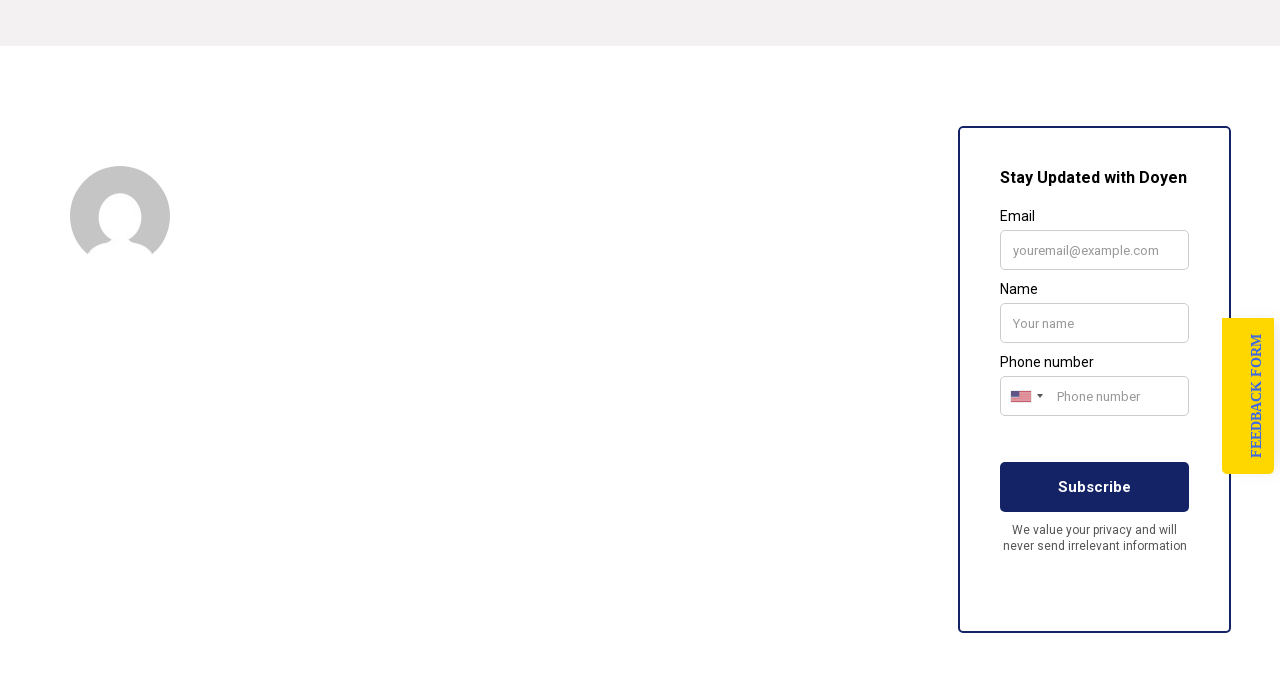

--- FILE ---
content_type: text/html
request_url: https://cdn.sender.net/accounts_resources/forms/191679/114472/2dc016fa578efafeWhsFw.html
body_size: 2534
content:
<div class="sender-subs-embeded-form sender-form-input-dR6Blq sender-subs-embed-form-dR6Blq"><form id="sender-form-content" class="sender-form-box box-bg box-padding sender-form-input-dR6Blq" autocomplete="off"><div><link href="https://fonts.googleapis.com/css2?family=Roboto:ital,wght@0,400;0,700;1,400;1,700&amp;display=swap" rel="stylesheet"><div class="sender-form-flex"><div class="sender-form-els"><div class="sender-form-success" style="display: none;"><div class="sender-form-title sender-form-input-dR6Blq"><p>Oh thank you!</p></div><div class="sender-form-subtitle sender-form-input-dR6Blq"><p>We are glad to have you on board</p></div></div><div class="sender-form"><div class="sender-form-title sender-form-input-dR6Blq"><p>Stay Updated with Doyen</p></div><div class="sender-form-inputs"><div class="sender-form-field sender-form-input-dR6Blq"><label class="sender-form-input-dR6Blq sender-form-label">Email</label><input class="sender-form-input sender-form-input-dR6Blq" type="email" name="email" required="" placeholder="youremail@example.com" maxlength="320" dir="auto" comet-listener="email_address_changed"></div><div class="sender-form-field sender-form-input-dR6Blq"><label class="sender-form-input-dR6Blq sender-form-label">Name</label><input class="sender-form-input sender-form-input-dR6Blq" type="text" name="firstname" required="" placeholder="Your name" maxlength="255" dir="auto" comet-listener="first_name_changed"></div><div class="sender-form-field sender-form-input-dR6Blq"><label class="sender-form-input-dR6Blq sender-form-label">Phone number</label><input class="sender-form-input sender-default-phone-input sender-form-input-dR6Blq" type="tel" name="phone" placeholder="Phone number" comet-listener="phone_changed"></div></div><div class="sender-form-compliance-text sender-form-input-dR6Blq"><p><br></p></div><button class="sender-form-button submit-button is-fullwidth" text_during_submit="Sending...">Subscribe</button><div class="sender-form-bottom-text sender-form-input-dR6Blq"><p style="text-align: center;">We value your privacy and will never send irrelevant information</p></div></div></div></div><div class="sender-form-stylesheets"><style>.flex-set { display: flex;  } .flex-justify-center { justify-content: center;  } .flex-align-center { align-items: center;  } .flex-place-center { justify-content: center; align-items: center;  } a { text-decoration: unset;  } a, a:active, a:focus, a:hover, a:visited { color: inherit;  } .sender-subs-embed-form-dR6Blq .sender-form-box * { box-sizing: border-box;  } .sender-form-els > [class^=sender-form] > :first-child { margin-top: 0 !important;  } .sender-subs-embed-form-dR6Blq .sender-form-inputs { margin-top: 20px;  } .sender-subs-embed-form-dR6Blq .sender-form-checkboxes { margin-top: 20px;  } .sender-subs-embed-form-dR6Blq .recaptcha-preview-wrap { margin-top: 10px;  } .sender-subs-embed-form-dR6Blq .sender-form .sender-form-field { display: block;  } .sender-form-input[readonly] { border-color: unset;  } .sender-subs-embed-form-dR6Blq .sender-form-checkbox-holder { line-height: 0;  } .sender-subs-embed-form-dR6Blq .sender-form-field .sender-form-b-checkbox.sender-form-checkbox input[type=checkbox] + .sender-form-check { width: 20px; height: 20px; transition: none; background-size: 10.5px 12px; border-color: #dddddd; border-radius: 5px; border: 1px solid #dddddd;  } .sender-subs-embed-form-dR6Blq .sender-form-b-checkbox.sender-form-checkbox.sender-form-label { width: 100%; margin: 0;  } .sender-subs-embed-form-dR6Blq .sender-form-b-checkbox.sender-form-checkbox .sender-form-check { margin-inline-end: 10px;  } .sender-subs-embed-form-dR6Blq .sender-form-b-checkbox.sender-form-checkbox .sender-form-control-label { padding-left: 0;  } .sender-subs-embed-form-dR6Blq .sender-form-b-checkbox.sender-form-checkbox input[type=checkbox]:checked + .sender-form-check { background-color: #000000; background-image: url("data:image/svg+xml,%3Csvg xmlns='http://www.w3.org/2000/svg'  viewBox='0 0 11 9' %3E %3Cpath fill='none' fill-rule='evenodd' stroke='%23FFF' stroke-width='2' d='M1 3.756L4.375 7 10 1' %3E%3C/path%3E%3C/svg%3E"); background-repeat: no-repeat; background-position: center center; border-color: #000000;  } .sender-subs-embed-form-dR6Blq .sender-form-b-checkbox.sender-form-checkbox input[type=checkbox].is-indeterminate + .sender-form-check { background: #000000 url("data:image/svg+xml,%3Csvg xmlns='http://www.w3.org/2000/svg' viewBox='0 0 1 1'%3E%3Crect style='fill:%23fff' width='0.7' height='0.2' x='.15' y='.4'%3E%3C/rect%3E%3C/svg%3E") no-repeat center center; border-color: #000000;  } .sender-subs-embed-form-dR6Blq .sender-form-field .sender-form-input:active, .sender-form-field .sender-form-input:focus { border-color: #ccc; box-shadow: none;  } .sender-subs-embed-form-dR6Blq .sender-form-field .sender-form-input[type='number'] { -moz-appearance: textfield;  } .sender-subs-embed-form-dR6Blq .sender-form-field input.sender-form-input[type='number'] { padding-right: 28px;  } .sender-subs-embed-form-dR6Blq .sender-form-field .sender-form-input[type='number']::-webkit-outer-spin-button,
        .sender-subs-embed-form-dR6Blq .sender-form-field .sender-form-input[type='number']::-webkit-inner-spin-button { -webkit-appearance: none; margin: 0;  } .sender-subs-embed-form-dR6Blq .form-number-input-icons { z-index: 1; top: 50%; transform: translateY(-50%); right: 10px; display: flex; flex-direction: column; line-height: 0; background-color: #fff; border-radius: 20px;  } .sender-subs-embed-form-dR6Blq .form-number-input-icons a { cursor: pointer; display: block; user-drag: none; user-select: none; -moz-user-select: none; -webkit-user-drag: none; -webkit-user-select: none; -ms-user-select: none;  } .sender-subs-embed-form-dR6Blq .form-number-input-icons a:hover div { background-color: #ccc;  } .sender-subs-embed-form-dR6Blq .form-number-input-icons a:active div { background-color: #ddd;  } .sender-subs-embed-form-dR6Blq .form-number-input-icons a:first-child { padding: 3px 4px 0; margin: -3px -4px -1px;  } .sender-subs-embed-form-dR6Blq .form-number-input-icons a:first-child div { padding: 2px 2px 0; border: 1px solid #ccc; border-bottom: none; border-top-left-radius: 20px; border-top-right-radius: 20px;  } .sender-subs-embed-form-dR6Blq .form-number-input-icons a:last-child { padding: 0 4px 3px; margin: -1px -4px -3px;  } .sender-subs-embed-form-dR6Blq .form-number-input-icons a:last-child div { padding: 0 2px 2px; border: 1px solid #ccc; border-top: none; border-bottom-left-radius: 20px; border-bottom-right-radius: 20px;  } .sender-subs-embed-form-dR6Blq .form-number-input-icons a i { display: flex;  } .sender-subs-embed-form-dR6Blq .form-number-input-icons a:first-child i svg { transform: rotate(180deg); margin-bottom: 1px;  } .sender-subs-embed-form-dR6Blq .form-number-input-icons a:last-child i svg { margin-top: 1px;  } .sender-subs-embed-form-dR6Blq .form-number-input-icons i svg { width: 7px;  } .sender-subs-embed-form-dR6Blq .sender-form-button { height: auto; line-height: 1.3; white-space: normal; word-break: break-word; border: none; box-shadow: none !important; outline: none !important; direction: ltr;  } .sender-subs-embed-form-dR6Blq .sender-form-button:hover, .sender-subs-embed-form-dR6Blq .sender-form-button:focus, .sender-subs-embed-form-dR6Blq .sender-form-button.sending-request { -webkit-filter: brightness(85%); filter: brightness(85%);  } .sender-form-button.sending-request:hover { cursor: progress;  } .sender-subs-embed-form-dR6Blq .iti__selected-flag { padding-right: 6px; padding-left: 10px; margin-right: auto;  } .sender-subs-embed-form-dR6Blq .iti.iti--allow-dropdown { width: 100%;  } .sender-subs-embed-form-dR6Blq .iti.iti--allow-dropdown input { padding-left: 56px;  } .sender-subs-embed-form-dR6Blq .sender-form-box .sender-form .recaptcha-preview { position: relative; margin-bottom: 0;  } .sender-subs-embed-form-dR6Blq .sender-form-box .sender-form .recaptcha-preview > div:first-of-type { width: 0;  } .sender-subs-embed-form-dR6Blq .sender-form-box .sender-form .recaptcha-preview div iframe { max-width: unset; width: 304px; height: 78px;  } .sender-subs-embed-form-dR6Blq .box-padding { padding-left: 40px; padding-right: 40px; padding-top: 40px; padding-bottom: 40px;  } .sender-subs-embed-form-dR6Blq .sender-form-box { box-sizing: border-box; width: 424px; background-color: #ffffff; border-style: solid; border-radius: 5px; border-width: 2px; border-color: #142266; margin: 0px; max-width: 100%; box-shadow:  0px 0px 0px 0px rgba(0,0,0,0);  } .sender-subs-embed-form-dR6Blq .sender-form-box .sender-form-flex-wrap { border-radius: calc(5px - 2px);  } .sender-subs-embed-form-dR6Blq .sender-form .sender-form-title { font-family: 'Roboto', sans-serif; font-size: 16px; color: #000000; word-break: break-word; margin-bottom: 0; line-height: 1.2; font-weight: 700;  } .sender-subs-embed-form-dR6Blq .sender-form-success .sender-form-title { font-family: 'Roboto', sans-serif; font-size: 32px; color: #000000; word-break: break-word; margin-bottom: 0; line-height: 1.2; font-weight: 700;  } .sender-subs-embed-form-dR6Blq .sender-form-success .sender-form-subtitle { font-family: 'Roboto', sans-serif; font-size: 16px; color: #2b2b2b; word-break: break-word; line-height: 1.29; margin-top: 20px;  } .sender-subs-embed-form-dR6Blq .sender-form .sender-form-label { font-family: 'Roboto', sans-serif; font-size: 14px; font-weight: 400; color: #000; word-break: break-word; line-height: 1.29; margin-bottom: 5px;  } .sender-subs-embed-form-dR6Blq .sender-form-input::placeholder { font-family: 'Roboto', sans-serif; font-size: 13px; color: #999999; font-weight: 400;  } .sender-subs-embed-form-dR6Blq .sender-form-input { border-width: 1px; border-style: solid; border-color: #ccc; border-radius: 5px; background-color: #ffffff; color: #000000; font-size: 13px; font-family: 'Roboto', sans-serif; box-shadow: none; height: 40px; padding: 7px 12px;  } .sender-subs-embed-form-dR6Blq .sender-form .error-message { font-family: 'Roboto', sans-serif; font-size: 14px; font-weight: 400; word-break: break-word; line-height: 1.29; margin-top: 4px; color: red; text-align: left;  } .sender-subs-embed-form-dR6Blq .sender-form-compliance-text { color: #555; font-size: 12px; font-family: 'Roboto', sans-serif; word-break: break-word; margin-top: 20px; line-height: 1.4;  } .sender-subs-embed-form-dR6Blq .sender-form-bottom-text { color: #555; font-size: 12px; font-family: 'Roboto', sans-serif; word-break: break-word; margin-top: 10px; line-height: 1.4;  } .sender-subs-embed-form-dR6Blq button.submit-button, .sender-subs-embed-form-dR6Blq a.submit-button { background-color: #142266; border-radius: 5px; color: #ffffff; font-size: 15px; font-family: 'Roboto', sans-serif; margin-top: 10px; min-height: 50px; padding: 12px; font-weight: 700;  } .sender-subs-embed-form-dR6Blq.sender-subs-embeded-form { max-width: 100%;  } .sender-subs-embed-form-dR6Blq .sender-form-flex { width: 100%;  } .sender-subs-embed-form-dR6Blq .sender-form-inputs .sender-form-field:not(:last-child) { margin-bottom: 10px;  } .sender-subs-embed-form-dR6Blq .sender-form-checkboxes .sender-form-field:not(:last-child) { margin-bottom: 10px;  } .sender-subs-embed-form-dR6Blq .sender-form .sender-default-phone-input { padding-right: 12px;  } </style><style id="responsive-media" media="not all">@media screen and (max-width: 525px) { .sender-subs-embed-form-dR6Blq .box-padding { padding-left: 40px; padding-right: 40px; padding-top: 40px; padding-bottom: 40px;  }  } </style></div></div><link rel="stylesheet" href="https://cdn.sender.net/accounts_resources/forms.css"></form></div>

--- FILE ---
content_type: text/css
request_url: https://doyeninstitute.edu.gh/wp-content/uploads/elementor/css/post-4278.css
body_size: 916
content:
.elementor-4278 .elementor-element.elementor-element-939e822 > .elementor-container > .elementor-row{align-items:stretch;}.elementor-4278 .elementor-element.elementor-element-939e822:not(.elementor-motion-effects-element-type-background), .elementor-4278 .elementor-element.elementor-element-939e822 > .elementor-motion-effects-container > .elementor-motion-effects-layer{background-color:#FFFAFA;}.elementor-4278 .elementor-element.elementor-element-939e822 > .elementor-background-overlay{background-color:#E6E6E6;opacity:0.5;transition:background 0.3s, border-radius 0.3s, opacity 0.3s;}.elementor-4278 .elementor-element.elementor-element-939e822{transition:background 0.3s, border 0.3s, border-radius 0.3s, box-shadow 0.3s;padding:10px 0px 10px 0px;}.elementor-4278 .elementor-element.elementor-element-470dc94 .hfe-site-logo-container, .elementor-4278 .elementor-element.elementor-element-470dc94 .hfe-caption-width figcaption{text-align:left;}.elementor-4278 .elementor-element.elementor-element-470dc94 .hfe-site-logo .hfe-site-logo-container img{width:29%;}.elementor-4278 .elementor-element.elementor-element-470dc94 .hfe-site-logo-container .hfe-site-logo-img{border-style:none;}.elementor-4278 .elementor-element.elementor-element-470dc94 .widget-image-caption{color:#0808CB;margin-top:0px;margin-bottom:0px;}.elementor-4278 .elementor-element.elementor-element-470dc94 > .elementor-widget-container{margin:-2px 0px 0px -27px;}.elementor-4278 .elementor-element.elementor-element-470dc94{width:var( --container-widget-width, 100% );max-width:100%;--container-widget-width:100%;--container-widget-flex-grow:0;}.elementor-bc-flex-widget .elementor-4278 .elementor-element.elementor-element-eda4b74.elementor-column .elementor-column-wrap{align-items:center;}.elementor-4278 .elementor-element.elementor-element-eda4b74.elementor-column.elementor-element[data-element_type="column"] > .elementor-column-wrap.elementor-element-populated > .elementor-widget-wrap{align-content:center;align-items:center;}.elementor-4278 .elementor-element.elementor-element-eda4b74 .elementor-element-populated .elementor-heading-title{color:#1D08C4FA;}.elementor-4278 .elementor-element.elementor-element-eda4b74 > .elementor-element-populated{color:#0425BD;}.elementor-4278 .elementor-element.elementor-element-eda4b74 .elementor-element-populated a{color:#0519CB;}.elementor-4278 .elementor-element.elementor-element-eda4b74 .elementor-element-populated a:hover{color:#1808D1;}.elementor-4278 .elementor-element.elementor-element-9495217 .hfe-nav-menu__toggle{margin-left:auto;}.elementor-4278 .elementor-element.elementor-element-9495217 .menu-item a.hfe-menu-item{padding-left:18px;padding-right:18px;}.elementor-4278 .elementor-element.elementor-element-9495217 .menu-item a.hfe-sub-menu-item{padding-left:calc( 18px + 20px );padding-right:18px;}.elementor-4278 .elementor-element.elementor-element-9495217 .hfe-nav-menu__layout-vertical .menu-item ul ul a.hfe-sub-menu-item{padding-left:calc( 18px + 40px );padding-right:18px;}.elementor-4278 .elementor-element.elementor-element-9495217 .hfe-nav-menu__layout-vertical .menu-item ul ul ul a.hfe-sub-menu-item{padding-left:calc( 18px + 60px );padding-right:18px;}.elementor-4278 .elementor-element.elementor-element-9495217 .hfe-nav-menu__layout-vertical .menu-item ul ul ul ul a.hfe-sub-menu-item{padding-left:calc( 18px + 80px );padding-right:18px;}.elementor-4278 .elementor-element.elementor-element-9495217 .menu-item a.hfe-menu-item, .elementor-4278 .elementor-element.elementor-element-9495217 .menu-item a.hfe-sub-menu-item{padding-top:0px;padding-bottom:0px;}.elementor-4278 .elementor-element.elementor-element-9495217 a.hfe-menu-item, .elementor-4278 .elementor-element.elementor-element-9495217 a.hfe-sub-menu-item{font-family:var( --e-global-typography-primary-font-family ), Sans-serif;font-weight:var( --e-global-typography-primary-font-weight );}.elementor-4278 .elementor-element.elementor-element-9495217 .menu-item a.hfe-menu-item, .elementor-4278 .elementor-element.elementor-element-9495217 .sub-menu a.hfe-sub-menu-item{color:#000000;}.elementor-4278 .elementor-element.elementor-element-9495217 .menu-item a.hfe-menu-item:hover,
								.elementor-4278 .elementor-element.elementor-element-9495217 .sub-menu a.hfe-sub-menu-item:hover,
								.elementor-4278 .elementor-element.elementor-element-9495217 .menu-item.current-menu-item a.hfe-menu-item,
								.elementor-4278 .elementor-element.elementor-element-9495217 .menu-item a.hfe-menu-item.highlighted,
								.elementor-4278 .elementor-element.elementor-element-9495217 .menu-item a.hfe-menu-item:focus{color:#0A09E6FA;}.elementor-4278 .elementor-element.elementor-element-9495217 .hfe-nav-menu-layout:not(.hfe-pointer__framed) .menu-item.parent a.hfe-menu-item:before,
								.elementor-4278 .elementor-element.elementor-element-9495217 .hfe-nav-menu-layout:not(.hfe-pointer__framed) .menu-item.parent a.hfe-menu-item:after{background-color:#EDE20A;}.elementor-4278 .elementor-element.elementor-element-9495217 .hfe-nav-menu-layout:not(.hfe-pointer__framed) .menu-item.parent .sub-menu .hfe-has-submenu-container a:after{background-color:unset;}.elementor-4278 .elementor-element.elementor-element-9495217 .hfe-pointer__framed .menu-item.parent a.hfe-menu-item:before,
								.elementor-4278 .elementor-element.elementor-element-9495217 .hfe-pointer__framed .menu-item.parent a.hfe-menu-item:after{border-color:#EDE20A;}.elementor-4278 .elementor-element.elementor-element-9495217 .menu-item.current-menu-item a.hfe-menu-item,
								.elementor-4278 .elementor-element.elementor-element-9495217 .menu-item.current-menu-ancestor a.hfe-menu-item{color:#0C06CF;}.elementor-4278 .elementor-element.elementor-element-9495217 .hfe-nav-menu-layout:not(.hfe-pointer__framed) .menu-item.parent.current-menu-item a.hfe-menu-item:before,
								.elementor-4278 .elementor-element.elementor-element-9495217 .hfe-nav-menu-layout:not(.hfe-pointer__framed) .menu-item.parent.current-menu-item a.hfe-menu-item:after{background-color:#EDE20A;}.elementor-4278 .elementor-element.elementor-element-9495217 .hfe-nav-menu:not(.hfe-pointer__framed) .menu-item.parent .sub-menu .hfe-has-submenu-container a.current-menu-item:after{background-color:unset;}.elementor-4278 .elementor-element.elementor-element-9495217 .hfe-pointer__framed .menu-item.parent.current-menu-item a.hfe-menu-item:before,
								.elementor-4278 .elementor-element.elementor-element-9495217 .hfe-pointer__framed .menu-item.parent.current-menu-item a.hfe-menu-item:after{border-color:#EDE20A;}.elementor-4278 .elementor-element.elementor-element-9495217 .sub-menu,
								.elementor-4278 .elementor-element.elementor-element-9495217 nav.hfe-dropdown,
								.elementor-4278 .elementor-element.elementor-element-9495217 nav.hfe-dropdown-expandible,
								.elementor-4278 .elementor-element.elementor-element-9495217 nav.hfe-dropdown .menu-item a.hfe-menu-item,
								.elementor-4278 .elementor-element.elementor-element-9495217 nav.hfe-dropdown .menu-item a.hfe-sub-menu-item{background-color:#fff;}.elementor-4278 .elementor-element.elementor-element-9495217 ul.sub-menu{width:220px;}.elementor-4278 .elementor-element.elementor-element-9495217 .sub-menu a.hfe-sub-menu-item,
						 .elementor-4278 .elementor-element.elementor-element-9495217 nav.hfe-dropdown li a.hfe-menu-item,
						 .elementor-4278 .elementor-element.elementor-element-9495217 nav.hfe-dropdown li a.hfe-sub-menu-item,
						 .elementor-4278 .elementor-element.elementor-element-9495217 nav.hfe-dropdown-expandible li a.hfe-menu-item,
						 .elementor-4278 .elementor-element.elementor-element-9495217 nav.hfe-dropdown-expandible li a.hfe-sub-menu-item{padding-top:15px;padding-bottom:15px;}.elementor-4278 .elementor-element.elementor-element-9495217 .sub-menu li.menu-item:not(:last-child),
						.elementor-4278 .elementor-element.elementor-element-9495217 nav.hfe-dropdown li.menu-item:not(:last-child),
						.elementor-4278 .elementor-element.elementor-element-9495217 nav.hfe-dropdown-expandible li.menu-item:not(:last-child){border-bottom-style:solid;border-bottom-color:#c4c4c4;border-bottom-width:1px;}.elementor-4278 .elementor-element.elementor-element-9495217 div.hfe-nav-menu-icon{color:#0513CA;}.elementor-4278 .elementor-element.elementor-element-9495217 div.hfe-nav-menu-icon svg{fill:#0513CA;}.elementor-4278 .elementor-element.elementor-element-9495217 .hfe-nav-menu-icon{font-size:15px;border-width:0px;padding:0.35em;}.elementor-4278 .elementor-element.elementor-element-9495217 .hfe-nav-menu-icon svg{font-size:15px;line-height:15px;height:15px;width:15px;}.elementor-4278 .elementor-element.elementor-element-9495217:hover .elementor-widget-container{border-style:none;}@media(min-width:768px){.elementor-4278 .elementor-element.elementor-element-af031ee{width:17.535%;}.elementor-4278 .elementor-element.elementor-element-eda4b74{width:82.13%;}}@media(max-width:1024px) and (min-width:768px){.elementor-4278 .elementor-element.elementor-element-eda4b74{width:62%;}}@media(max-width:1024px){.elementor-4278 .elementor-element.elementor-element-470dc94 .hfe-site-logo .hfe-site-logo-container img{width:15%;}.elementor-4278 .elementor-element.elementor-element-470dc94 > .elementor-widget-container{margin:7px 7px 7px 18px;}}@media(max-width:767px){.elementor-4278 .elementor-element.elementor-element-af031ee{width:50%;}.elementor-4278 .elementor-element.elementor-element-470dc94 .hfe-site-logo .hfe-site-logo-container img{width:26%;}.elementor-4278 .elementor-element.elementor-element-eda4b74{width:50%;}.elementor-4278 .elementor-element.elementor-element-9495217 ul.sub-menu{width:250px;}.elementor-4278 .elementor-element.elementor-element-9495217 .sub-menu li a.hfe-sub-menu-item,
						.elementor-4278 .elementor-element.elementor-element-9495217 nav.hfe-dropdown li a.hfe-menu-item,
						.elementor-4278 .elementor-element.elementor-element-9495217 nav.hfe-dropdown-expandible li a.hfe-menu-item{padding-left:10px;padding-right:10px;}.elementor-4278 .elementor-element.elementor-element-9495217 nav.hfe-dropdown-expandible a.hfe-sub-menu-item,
						.elementor-4278 .elementor-element.elementor-element-9495217 nav.hfe-dropdown li a.hfe-sub-menu-item{padding-left:calc( 10px + 20px );padding-right:10px;}.elementor-4278 .elementor-element.elementor-element-9495217 .hfe-dropdown .menu-item ul ul a.hfe-sub-menu-item,
						.elementor-4278 .elementor-element.elementor-element-9495217 .hfe-dropdown-expandible .menu-item ul ul a.hfe-sub-menu-item{padding-left:calc( 10px + 40px );padding-right:10px;}.elementor-4278 .elementor-element.elementor-element-9495217 .hfe-dropdown .menu-item ul ul ul a.hfe-sub-menu-item,
						.elementor-4278 .elementor-element.elementor-element-9495217 .hfe-dropdown-expandible .menu-item ul ul ul a.hfe-sub-menu-item{padding-left:calc( 10px + 60px );padding-right:10px;}.elementor-4278 .elementor-element.elementor-element-9495217 .hfe-dropdown .menu-item ul ul ul ul a.hfe-sub-menu-item,
						.elementor-4278 .elementor-element.elementor-element-9495217 .hfe-dropdown-expandible .menu-item ul ul ul ul a.hfe-sub-menu-item{padding-left:calc( 10px + 80px );padding-right:10px;}.elementor-4278 .elementor-element.elementor-element-9495217{width:var( --container-widget-width, 154px );max-width:154px;--container-widget-width:154px;--container-widget-flex-grow:0;}}

--- FILE ---
content_type: text/css
request_url: https://doyeninstitute.edu.gh/wp-content/themes/unicamp/woocommerce.min.css
body_size: 13340
content:

.mini-cart .widget_shopping_cart_content, .widget_product_categories li a:before, .widget_product_categories li a:after, .woocommerce .cats .cat-text, .woocommerce .cats .cat-count, .wc_payment_methods .payment_title .payment-title-name, .wc_payment_methods .payment_title .payment-title-icon, .single-product .woo-single-gallery .unicamp-thumbs-swiper .swiper-slide img, .woocommerce-tabs .tabs li, .woocommerce-tabs .tabs li:after, .woocommerce-tabs .tabs li a, .woosw-popup.woosw-popup .woosw-popup-inner .woosw-popup-content .woosw-popup-content-top .woosw-popup-close, .woosw-popup.woosw-popup .woosw-continue, form.isw-swatches.isw-swatches--in-single .isw-swatch--isw_color .isw-term-swatch:before, form.isw-swatches.isw-swatches--in-single .isw-swatch--isw_image .isw-term-swatch:before, form.isw-swatches.isw-swatches--in-single .isw-swatch--isw_text .isw-term, .desktop .unicamp-product.style-grid .product-actions, .unicamp-product .product.has-hover-thumbnail .thumbnail img, .unicamp-product.hover-grayscale .thumbnail img {
  -webkit-transition: all 0.25s cubic-bezier(0.645, 0.045, 0.355, 1);
  transition: all 0.25s cubic-bezier(0.645, 0.045, 0.355, 1); }

.woocommerce .col2-set::after,
.woocommerce-page .col2-set::after, .widget_shopping_cart_content .total::after, .widget_shopping_cart_content .buttons::after, .cart_list.product_list_widget li::after, .woocommerce .page-sidebar .product_list_widget .product-item::after, .product_list_widget li::after, .single-product form.cart .quantity-button-wrapper::after, .woocommerce-tabs .woocommerce-Tabs-panel::after {
  content: "";
  display: table;
  clear: both; }

.woocommerce-error .button,
.woocommerce-info .button,
.woocommerce-message .button, .woocommerce-notice .button, .shipping-calculator-button, .woocommerce-review-link, .entry-product-meta a, .woosw-page,
.woosw-continue {
  position: relative;
  line-height: 24px;
  color: var(--unicamp-color-heading);
  font-weight: 500; }
  .woocommerce-error .button:after,
  .woocommerce-info .button:after,
  .woocommerce-message .button:after, .woocommerce-notice .button:after, .shipping-calculator-button:after, .woocommerce-review-link:after, .entry-product-meta a:after, .woosw-page:after,
  .woosw-continue:after {
    content: '';
    width: 0;
    height: 1px;
    position: absolute;
    left: auto;
    right: 0;
    bottom: 0;
    -webkit-transition: width 0.6s cubic-bezier(0.25, 0.8, 0.25, 1) 0s;
    transition: width 0.6s cubic-bezier(0.25, 0.8, 0.25, 1) 0s;
    background: currentColor; }
  .woocommerce-error .button:hover,
  .woocommerce-info .button:hover,
  .woocommerce-message .button:hover, .woocommerce-notice .button:hover, .shipping-calculator-button:hover, .woocommerce-review-link:hover, .entry-product-meta a:hover, .woosw-page:hover,
  .woosw-continue:hover {
    color: var(--unicamp-color-heading); }
    .woocommerce-error .button:hover:after,
    .woocommerce-info .button:hover:after,
    .woocommerce-message .button:hover:after, .woocommerce-notice .button:hover:after, .shipping-calculator-button:hover:after, .woocommerce-review-link:hover:after, .entry-product-meta a:hover:after, .woosw-page:hover:after,
    .woosw-continue:hover:after {
      width: 100%;
      left: 0;
      right: auto; }

.stock:before, .woocommerce-product-attributes th:before, .unicamp-product.style-grid .woosw-btn.woosw-added:before {
  -moz-osx-font-smoothing: grayscale;
  -webkit-font-smoothing: antialiased;
  display: inline-block;
  font-style: normal;
  font-variant: normal;
  text-rendering: auto;
  line-height: 1;
  font-family: 'Font Awesome 5 Pro';
  font-weight: 900; }

.single-product .reset_variations:before {
  -moz-osx-font-smoothing: grayscale;
  -webkit-font-smoothing: antialiased;
  display: inline-block;
  font-style: normal;
  font-variant: normal;
  text-rendering: auto;
  line-height: 1;
  font-family: 'Font Awesome 5 Pro';
  font-weight: 300; }

.woocommerce-error:before,
.woocommerce-info:before,
.woocommerce-message:before, .woocommerce-notice:before, .mini-cart .mini-cart-icon:before, .cart_list.product_list_widget li .remove:after, .widget_product_categories li a:after, .woocommerce .woocommerce-ordering .unicamp-nice-select-current .label:before, .comment-form-rating .stars a:before, .woocommerce-MyAccount-content .woocommerce-Address-title a:before, .add_to_cart_button.product_type_simple.loading:before,
.woosw-adding:before,
.woosc-btn-adding:before,
.quick-view-btn.loading .quick-view-icon:before, .unicamp-product.style-grid .woocommerce_loop_add_to_cart_wrap a:before,
.unicamp-product.style-grid .quick-view-icon:before,
.unicamp-product.style-grid .woosw-btn:before,
.unicamp-product.style-grid .woosc-btn:before, .unicamp-product.style-grid .add_to_cart_button.product_type_simple:before {
  -moz-osx-font-smoothing: grayscale;
  -webkit-font-smoothing: antialiased;
  display: inline-block;
  font-style: normal;
  font-variant: normal;
  text-rendering: auto;
  line-height: 1;
  font-family: 'Font Awesome 5 Pro';
  font-weight: 400; }

.woosw-list table.woosw-items .woosw-item .woosw-item--remove span:before, .woosw-popup.woosw-popup .woosw-popup-inner .woosw-popup-content .woosw-popup-content-top .woosw-popup-close:after, .woosw-popup.woosw-popup .woosw-popup-inner .woosw-popup-content .woosw-popup-content-mid table.woosw-items .woosw-content-item .woosw-item--remove > span:before {
  -moz-osx-font-smoothing: grayscale;
  -webkit-font-smoothing: antialiased;
  display: inline-block;
  font-style: normal;
  font-variant: normal;
  text-rendering: auto;
  line-height: 1;
  font-family: 'Font Awesome 5 Pro' !important;
  font-weight: 300; }

.wishlist-btn.style-01 a:before,
.compare-btn.style-01 a:before, .wishlist-btn.style-02 a:before,
.compare-btn.style-02 a:before {
  -moz-osx-font-smoothing: grayscale;
  -webkit-font-smoothing: antialiased;
  display: inline-block;
  font-style: normal;
  font-variant: normal;
  text-rendering: auto;
  line-height: 1;
  font-family: 'Font Awesome 5 Pro' !important;
  font-weight: 400; }


@font-face {
  font-family: WooCommerce;
  src: url(assets/fonts/woocommerce/WooCommerce.eot);
  src: url(assets/fonts/woocommerce/WooCommerce.eot?#iefix) format("embedded-opentype"), url(assets/fonts/woocommerce/WooCommerce.woff) format("woff"), url(assets/fonts/woocommerce/WooCommerce.ttf) format("truetype"), url(assets/fonts/woocommerce/WooCommerce.svg#star) format("svg");
  font-weight: 400;
  font-style: normal; }

.clear {
  clear: both; }

.woocommerce .col2-set,
.woocommerce-page .col2-set {
  width: 100%; }
  .woocommerce .col2-set:before,
  .woocommerce-page .col2-set:before {
    content: ' ';
    display: table; }
  .woocommerce .col2-set .col-1,
  .woocommerce-page .col2-set .col-1 {
    float: left;
    width: 48%; }
  .woocommerce .col2-set .col-2,
  .woocommerce-page .col2-set .col-2 {
    float: right;
    width: 48%; }

@media (max-width: 767px) {
  .woocommerce .col2-set .col-1, .woocommerce .col2-set .col-2,
  .woocommerce-page .col2-set .col-1,
  .woocommerce-page .col2-set .col-2 {
    float: none;
    width: 100%; } }

.woocommerce-error,
.woocommerce-info,
.woocommerce-message {
  position: relative;
  width: 100%;
  border: 0;
  border-radius: 0;
  color: #fff;
  margin-bottom: 30px !important;
  padding: 1em 2em 1em 4em;
  list-style: none outside;
  word-wrap: break-word; }
  .woocommerce-error:before,
  .woocommerce-info:before,
  .woocommerce-message:before {
    font-size: 20px;
    color: #fff;
    position: absolute;
    top: 50%;
    left: 1.2em;
    -webkit-transform: translate(0, -50%);
        -ms-transform: translate(0, -50%);
            transform: translate(0, -50%); }
  .woocommerce-error a,
  .woocommerce-info a,
  .woocommerce-message a {
    color: #fff;
    font-weight: 600; }
    .woocommerce-error a:hover, .woocommerce-error a:focus,
    .woocommerce-info a:hover,
    .woocommerce-info a:focus,
    .woocommerce-message a:hover,
    .woocommerce-message a:focus {
      color: #fff; }
  .woocommerce-error .button,
  .woocommerce-info .button,
  .woocommerce-message .button {
    float: right;
    margin: 4px 0 0 10px !important;
    height: auto !important;
    border: 0 !important;
    border-radius: 0 !important;
    background: none !important;
    color: #fff !important;
    line-height: 1.2 !important;
    font-weight: 500 !important;
    text-transform: uppercase;
    letter-spacing: .1em;
    font-size: 12px !important;
    padding: 2px 0; }

.woocommerce-error {
  background: #d9534f; }
  .woocommerce-error:before {
    content: '\f0f3'; }

.woocommerce-info {
  background: #111; }
  .woocommerce-info:before {
    content: '\f05a'; }

.woocommerce-message {
  background: var(--unicamp-color-primary); }
  .woocommerce-message:before {
    content: "\f058"; }

.woocommerce-notice {
  position: relative;
  width: 100%;
  border: 0;
  border-radius: 0;
  color: #fff;
  background: var(--unicamp-color-heading);
  margin-bottom: 30px !important;
  padding: 1em 2em 1em 4em;
  list-style: none outside;
  word-wrap: break-word; }
  .woocommerce-notice:before {
    font-size: 20px;
    color: #fff;
    position: absolute;
    top: 50%;
    left: 1.2em;
    -webkit-transform: translate(0, -50%);
        -ms-transform: translate(0, -50%);
            transform: translate(0, -50%); }
  .woocommerce-notice a {
    color: #fff;
    font-weight: 600; }
    .woocommerce-notice a:hover, .woocommerce-notice a:focus {
      color: #fff; }
  .woocommerce-notice .button {
    float: right;
    margin: 4px 0 0 10px !important;
    height: auto !important;
    border: 0 !important;
    border-radius: 0 !important;
    background: none !important;
    color: #fff !important;
    line-height: 1.2 !important;
    font-weight: 500 !important;
    text-transform: uppercase;
    letter-spacing: .1em;
    font-size: 12px !important;
    padding: 2px 0; }

.woocommerce-notice--success {
  background: #6cbd7e; }
  .woocommerce-notice--success:before {
    content: "\f058"; }

.woocommerce-notice--error {
  background: #d9534f; }
  .woocommerce-notice--error:before {
    content: '\f0f3'; }

.woocommerce-notice--info:before {
  content: '\f05a'; }

.notify-actions {
  margin-top: 20px;
  text-align: center; }
  .notify-actions .notify-link {
    margin-right: 10px;
    color: #fff;
    text-transform: uppercase;
    font-weight: 700; }
    .notify-actions .notify-link:hover {
      text-decoration: underline; }

.woocommerce .product-badges {
  position: absolute;
  top: 10px;
  left: 10px;
  z-index: 2; }
  .woocommerce .product-badges > span {
    position: relative;
    top: 0;
    left: 0;
    display: inline-block;
    vertical-align: top;
    margin: 0 5px 3px 0;
    padding: 3px 7px;
    min-height: 0;
    color: #fff;
    text-align: center;
    font-size: 12px;
    font-weight: 500;
    line-height: 16px;
    text-transform: uppercase;
    letter-spacing: 0.5px;
    border-radius: 0;
    min-width: 48px; }
  .woocommerce .product-badges .hot {
    background: #d31819; }
  .woocommerce .product-badges .onsale {
    background: var(--unicamp-color-primary); }
  .woocommerce .product-badges .new {
    background: #50d7e9; }
  .woocommerce .product-badges .free {
    background: #6cbd7e; }
  .woocommerce .product-badges .best-seller {
    background: #000; }
  .woocommerce .product-badges .out-of-stock {
    background: #6d5b5d; }

.woocommerce form .form-row {
  margin-bottom: 21px; }
  .woocommerce form .form-row textarea {
    height: 140px; }
  .woocommerce form .form-row .optional {
    display: none; }
  .woocommerce form .form-row.woocommerce-invalid .select2-container,
  .woocommerce form .form-row.woocommerce-invalid input.input-text,
  .woocommerce form .form-row.woocommerce-invalid select {
    border-color: #d9534f; }
  .woocommerce form .form-row label {
    display: inline-block;
    font-size: 13px;
    font-weight: 500;
    text-transform: uppercase;
    letter-spacing: 1px;
    margin: 0 0 7px; }
    .woocommerce form .form-row label input {
      top: 1px; }
    .woocommerce form .form-row label.woocommerce-form__label-for-checkbox {
      font-size: 14px;
      font-weight: 400;
      text-transform: none;
      letter-spacing: 0; }
  .woocommerce form .form-row span em {
    font-size: 13px;
    margin: 3px 0 0;
    display: block; }

.woocommerce form fieldset {
  border: 1px solid #eee;
  padding: 20px 20px 10px; }
  .woocommerce form fieldset legend {
    padding-left: 10px;
    padding-right: 10px; }

.woocommerce-address-fields__field-wrapper,
.woocommerce-billing-fields__field-wrapper,
.woocommerce-shipping-fields__field-wrapper {
  display: -webkit-box;
  display: -webkit-flex;
  display: -ms-flexbox;
  display: flex;
  -webkit-flex-wrap: wrap;
      -ms-flex-wrap: wrap;
          flex-wrap: wrap;
  margin-left: -10px;
  margin-right: -10px; }
  .woocommerce-address-fields__field-wrapper .form-row,
  .woocommerce-billing-fields__field-wrapper .form-row,
  .woocommerce-shipping-fields__field-wrapper .form-row {
    padding: 0 10px; }

.woocommerce-address-fields__field-wrapper {
  margin-bottom: 9px; }

.stock {
  position: relative;
  display: inline-block;
  padding: 0 0 0 24px;
  margin: 0;
  font-weight: 500; }
  .stock:before {
    font-size: 14px;
    position: absolute;
    top: 50%;
    left: 0;
    -webkit-transform: translate(0, -50%);
        -ms-transform: translate(0, -50%);
            transform: translate(0, -50%); }
  .stock.in-stock:before {
    color: #6cbd7e;
    content: '\f058'; }
  .stock.out-of-stock:before {
    color: var(--unicamp-color-text-lighten);
    content: '\f071'; }

.woocommerce-store-notice,
.demo_store {
  position: fixed;
  top: auto !important;
  bottom: 0;
  background: #000; }

.woosw-content-item--price,
.tr-price,
.price,
.amount {
  font-size: 15px;
  font-weight: 700;
  line-height: 1; }
  .woosw-content-item--price .decimals-separator,
  .tr-price .decimals-separator,
  .price .decimals-separator,
  .amount .decimals-separator {
    font-size: 66.666667%; }

.woosw-content-item--price .amount,
.tr-price .amount,
.price .amount {
  font-size: inherit; }

.woosw-content-item--price del, .woosw-content-item--price ins,
.tr-price del,
.tr-price ins,
.price del,
.price ins {
  display: inline-block;
  vertical-align: middle; }

.woosw-content-item--price del,
.tr-price del,
.price del {
  font-size: .867em;
  font-weight: 500;
  text-decoration: none; }
  .woosw-content-item--price del .amount,
  .tr-price del .amount,
  .price del .amount {
    position: relative;
    font-size: inherit;
    font-weight: inherit; }
    .woosw-content-item--price del .amount:before,
    .tr-price del .amount:before,
    .price del .amount:before {
      position: absolute;
      top: 50%;
      left: 0;
      width: 100%;
      height: 1px;
      background: currentColor;
      content: ''; }

.woosw-content-item--price del + ins,
.woosw-content-item--price ins + del,
.tr-price del + ins,
.tr-price ins + del,
.price del + ins,
.price ins + del {
  margin: 0 0 0 8px; }

.star-rating {
  font-size: 14px;
  color: #f7c04d; }

.woocommerce-account .page-content > .container,
.woocommerce-checkout .page-content > .container,
.woocommerce-cart .page-content > .container {
  max-width: 1200px;
  padding-left: 15px;
  padding-right: 15px; }

.btn-view-cart {
  margin: 15px 0 0; }

.product-added-cart {
  display: -webkit-box;
  display: -webkit-flex;
  display: -ms-flexbox;
  display: flex;
  -webkit-box-align: center;
  -webkit-align-items: center;
      -ms-flex-align: center;
          align-items: center; }
  .product-added-cart .product-thumbnail {
    -webkit-flex-shrink: 0;
        -ms-flex-negative: 0;
            flex-shrink: 0;
    width: 80px;
    margin: 0 10px 0 0; }
    .product-added-cart .product-thumbnail img {
      border-radius: 5px; }
  .product-added-cart .product-title {
    font-family: var(--unicamp-typography-body-font-family);
    font-weight: 500;
    font-size: 14px;
    line-height: 26px;
    margin: 0;
    overflow: hidden;
    text-overflow: ellipsis;
    display: -webkit-box;
    -webkit-line-clamp: 2;
    
    -webkit-box-orient: vertical; }
  .product-added-cart .added-text {
    font-size: 14px;
    line-height: 26px;
    font-weight: 400;
    color: var(--unicamp-color-text); }

.mini-cart {
  position: relative; }
  .mini-cart .mini-cart__button {
    display: block;
    padding: 0 10px; }
  .mini-cart ul {
    margin: 0;
    padding: 0; }
  .mini-cart.hide-on-empty [data-count="0"] {
    display: none; }
  .mini-cart .mini-cart-icon {
    position: relative;
    display: block;
    width: 33px;
    height: 30px;
    text-align: center;
    font-size: 20px;
    line-height: 30px;
    cursor: pointer; }
    .mini-cart .mini-cart-icon:before {
      position: absolute;
      top: 50%;
      left: 0;
      color: inherit;
      content: '\f07a';
      line-height: 0;
      -webkit-transform: translate(0, -50%);
          -ms-transform: translate(0, -50%);
              transform: translate(0, -50%); }
    .mini-cart .mini-cart-icon:after {
      position: absolute;
      top: -4px;
      right: 0;
      padding: 0 4px;
      min-width: 20px;
      height: 20px;
      border-radius: 20px;
      color: #fff;
      background: #111;
      content: attr(data-count);
      font-weight: 700;
      font-size: 12px;
      line-height: 20px; }
  .mini-cart .widget_shopping_cart_content {
    position: absolute;
    top: calc(100% + 20px);
    right: 0;
    z-index: 99999;
    visibility: hidden;
    overflow: auto;
    padding: 30px 20px 27px;
    max-height: 80vh;
    width: 360px;
    border: 0;
    border-radius: 0;
    background-color: var(--unicamp-color-sub-menu-background);
    box-shadow: 0 0 30px rgba(0, 0, 0, 0.12);
    opacity: 0; }
    .mini-cart .widget_shopping_cart_content li > a:not(.remove) {
      display: block;
      padding-right: 25px;
      font-size: 15px !important;
      font-weight: 500; }
  .mini-cart:hover .widget_shopping_cart_content {
    top: 100%;
    visibility: visible;
    opacity: 1; }

.woocommerce-mini-cart__empty-message {
  text-align: center; }
  .woocommerce-mini-cart__empty-message .empty-basket {
    font-size: 70px;
    color: var(--unicamp-color-primary); }
  .woocommerce-mini-cart__empty-message .empty-message {
    font-size: 14px;
    font-weight: 500; }
  .woocommerce-mini-cart__empty-message .button {
    width: 100%;
    height: 48px;
    line-height: 46px; }

.widget_shopping_cart_content .cart-footer {
  margin-top: 30px;
  padding-top: 16px;
  border-top: 2px solid #f3f3f3; }
  .widget_shopping_cart_content .cart-footer .total {
    font-weight: 700;
    color: var(--unicamp-color-heading); }
  .widget_shopping_cart_content .cart-footer .amount {
    color: #ae152d; }

.widget_shopping_cart_content .total .amount {
  float: right; }

.widget_shopping_cart_content .buttons {
  margin: 6px 0 0; }
  .widget_shopping_cart_content .buttons .button {
    padding: 0 20px !important;
    height: 48px;
    width: 48%;
    line-height: 46px;
    text-align: center;
    float: left; }
  .widget_shopping_cart_content .buttons > a {
    margin-top: 10px; }
  .widget_shopping_cart_content .buttons .checkout {
    float: right; }

.cart_list.product_list_widget li {
  position: relative;
  display: -webkit-box;
  display: -webkit-flex;
  display: -ms-flexbox;
  display: flex;
  -webkit-box-align: start;
  -webkit-align-items: flex-start;
      -ms-flex-align: start;
          align-items: flex-start;
  list-style-type: none;
  padding: 0 20px 0 0; }
  .cart_list.product_list_widget li + li {
    margin-top: 20px !important; }
  .cart_list.product_list_widget li .product-thumbnail {
    -webkit-flex-shrink: 0;
        -ms-flex-negative: 0;
            flex-shrink: 0;
    width: 80px;
    margin: 0 10px 0 0; }
  .cart_list.product_list_widget li .product-caption {
    -webkit-box-flex: 1;
    -webkit-flex-grow: 1;
        -ms-flex-positive: 1;
            flex-grow: 1; }
  .cart_list.product_list_widget li .quantity {
    display: block;
    width: 100%; }
  .cart_list.product_list_widget li .remove {
    position: absolute;
    top: 0;
    right: 0;
    width: 20px;
    height: 20px;
    color: inherit !important;
    font-size: 0;
    line-height: 1.5; }
    .cart_list.product_list_widget li .remove:hover {
      background: transparent;
      color: inherit !important; }
    .cart_list.product_list_widget li .remove:after {
      content: '\f00d';
      font-size: 18px;
      position: absolute;
      top: 4px;
      left: 3px; }
  .cart_list.product_list_widget li .amount {
    font-size: 14px;
    font-weight: 500; }

.cart_list.product_list_widget .product-name {
  font-family: var(--unicamp-typography-body-font-family);
  font-weight: 500;
  font-size: 14px;
  line-height: 26px;
  margin: 0 0 5px; }

@media (max-width: 767px) {
  .mini-cart .widget_shopping_cart_content {
    display: none !important; } }

.woocommerce .page-sidebar .product_list_widget li + li {
  margin-top: 30px; }

.woocommerce .page-sidebar .product_list_widget .product-item {
  display: -webkit-box;
  display: -webkit-flex;
  display: -ms-flexbox;
  display: flex;
  -webkit-box-align: center;
  -webkit-align-items: center;
      -ms-flex-align: center;
          align-items: center; }

.woocommerce .page-sidebar .product_list_widget .product-title {
  margin: 0; }

.woocommerce .page-sidebar .product_list_widget .thumbnail {
  line-height: 0;
  -webkit-flex-shrink: 0;
      -ms-flex-negative: 0;
          flex-shrink: 0; }
  .woocommerce .page-sidebar .product_list_widget .thumbnail a:after {
    display: none; }

.woocommerce .widget_shopping_cart .cart_list li {
  padding-left: 0; }

.product_list_widget {
  margin: 0;
  padding: 0; }
  .product_list_widget li {
    display: block;
    margin: 0; }
    .product_list_widget li:last-child {
      margin-bottom: 0; }
    .product_list_widget li img {
      float: left;
      margin-right: 15px;
      margin-left: 0;
      width: 80px;
      border-radius: 5px; }
    .product_list_widget li .product-title {
      font-family: var(--unicamp-typography-body-font-family);
      font-weight: 500;
      display: block;
      font-size: 14px;
      line-height: 26px;
      margin: 0; }
      .product_list_widget li .product-title a {
        display: inline-block;
        color: inherit;
        font-weight: inherit; }
        .product_list_widget li .product-title a:hover {
          color: var(--unicamp-color-primary); }
    .product_list_widget li .star-rating {
      margin: 13px 0 0;
      font-size: 13px; }
    .product_list_widget li .price {
      display: block;
      font-size: 15px;
      margin: 0 0 7px; }
      .product_list_widget li .price del {
        font-size: 13px; }

.woocommerce-widget-layered-nav-list {
  margin: 0;
  padding: 0;
  list-style-type: none; }
  .woocommerce-widget-layered-nav-list li {
    position: relative; }
  .woocommerce-widget-layered-nav-list a:hover {
    color: var(--unicamp-color-primary); }

.widget_product_categories .children {
  margin-top: 10px; }

.widget_product_categories li a {
  display: inline-block;
  position: relative;
  padding-left: 30px;
  font-size: 14px;
  font-weight: 500; }
  .widget_product_categories li a:before, .widget_product_categories li a:after {
    content: '';
    position: absolute;
    width: 18px;
    height: 18px;
    border-radius: 0; }
  .widget_product_categories li a:before {
    border: 1px solid #cacaca;
    top: 1px;
    left: 0; }
  .widget_product_categories li a:after {
    content: '\f00c';
    font-size: 14px;
    -webkit-transform: scale(0, 0);
        -ms-transform: scale(0, 0);
            transform: scale(0, 0);
    top: 3px;
    left: 3px;
    color: #fff; }

.widget_product_categories li.current-cat > a:before {
  border-color: transparent !important;
  background: var(--unicamp-color-primary); }

.widget_product_categories li.current-cat > a:after {
  -webkit-transform: scale(1, 1);
      -ms-transform: scale(1, 1);
          transform: scale(1, 1); }

.widget_price_filter {
  border-bottom: 2px solid #f3f3f3;
  padding-bottom: 24px; }
  .widget_price_filter .price_slider {
    margin-bottom: 25px; }
  .widget_price_filter .price_slider_wrapper .ui-widget-content {
    height: 4px;
    border-radius: 0;
    border: 0;
    background-color: #dbdbdb; }
    .widget_price_filter .price_slider_wrapper .ui-widget-content:before {
      content: '';
      position: absolute;
      top: 0;
      left: -.5em;
      right: -.5em;
      bottom: 0;
      background: inherit;
      border-radius: inherit; }
  .widget_price_filter .ui-slider-horizontal .ui-slider-range {
    top: 0;
    height: 100%; }
  .widget_price_filter .ui-slider {
    position: relative;
    text-align: left;
    margin-left: .5em;
    margin-right: .5em; }
    .widget_price_filter .ui-slider .ui-slider-range {
      position: absolute;
      z-index: 1;
      font-size: .7em;
      display: block;
      border: 0;
      border-radius: 1em;
      background: #111; }
    .widget_price_filter .ui-slider .ui-slider-handle {
      position: absolute;
      z-index: 2;
      border-radius: 1em;
      cursor: ew-resize;
      outline: 0;
      margin-left: -.5em;
      top: -7px;
      width: 18px;
      height: 18px;
      background: #111;
      box-shadow: 0 2px 11px rgba(0, 0, 0, 0.13); }
  .widget_price_filter .price_slider_amount {
    display: -webkit-box;
    display: -webkit-flex;
    display: -ms-flexbox;
    display: flex;
    -webkit-flex-wrap: wrap;
        -ms-flex-wrap: wrap;
            flex-wrap: wrap;
    -webkit-box-orient: horizontal;
    -webkit-box-direction: reverse;
    -webkit-flex-direction: row-reverse;
        -ms-flex-direction: row-reverse;
            flex-direction: row-reverse;
    -webkit-box-align: center;
    -webkit-align-items: center;
        -ms-flex-align: center;
            align-items: center;
    line-height: inherit; }
    .widget_price_filter .price_slider_amount .button {
      font-size: 14px;
      padding: 0 22px !important;
      height: 32px;
      line-height: 30px !important;
      background: #fff;
      border-color: #eee;
      color: var(--unicamp-color-primary); }
      .widget_price_filter .price_slider_amount .button:hover {
        color: #fff;
        background-color: var(--unicamp-color-primary);
        border-color: var(--unicamp-color-primary); }
    .widget_price_filter .price_slider_amount .price_label {
      -webkit-box-flex: 1;
      -webkit-flex-grow: 1;
          -ms-flex-positive: 1;
              flex-grow: 1;
      font-size: 12px;
      font-weight: 500;
      color: var(--unicamp-color-heading); }

.unicamp-product-price-filter a .amount {
  font-size: inherit;
  font-weight: inherit;
  color: inherit; }
  .unicamp-product-price-filter a .amount .decimals-separator {
    display: none; }

.woocommerce .woocommerce-pagination {
  padding-top: 8px; }
  .woocommerce .woocommerce-pagination ul li span.current {
    background: var(--unicamp-color-primary); }

.woocommerce .woocommerce-ordering {
  display: inline-block;
  margin: 0;
  float: none;
  width: 280px; }
  .woocommerce .woocommerce-ordering select {
    min-height: 48px; }
  .woocommerce .woocommerce-ordering .unicamp-nice-select-current .label:before {
    content: '\f036';
    font-size: 16px; }

.woocommerce .cats {
  margin-bottom: 50px; }
  .woocommerce .cats .product-category .cat-title,
  .woocommerce .cats .product-category .cat-count {
    color: #fff; }
  .woocommerce .cats .cat-title {
    font-size: 15px;
    margin-bottom: 5px; }
  .woocommerce .cats .cat-image img {
    width: 100%; }
  .woocommerce .cats .cat-text {
    position: absolute;
    right: 0;
    bottom: 0;
    left: 0;
    z-index: 1;
    padding: 15px;
    background-color: rgba(0, 0, 0, 0.8); }
  .woocommerce .cats .cat-count {
    margin: 0;
    color: initial;
    font-size: 12px;
    text-transform: capitalize; }

.woocommerce-cart div.quantity .qty {
  min-height: 40px;
  font-size: 14px; }

.woocommerce-cart div.quantity button {
  height: 20px; }

.woocommerce-cart .price .decimals-separator,
.woocommerce-cart .amount .decimals-separator {
  font-size: 1em; }

.woocommerce-cart .woocommerce-cart-form-wrapper {
  border: 1px solid var(--unicamp-color-box-border);
  margin-bottom: 30px; }

.woocommerce-cart .shop_table {
  border: 0;
  margin-bottom: 0; }
  .woocommerce-cart .shop_table tr {
    border-bottom: 1px solid var(--unicamp-color-box-border); }
  .woocommerce-cart .shop_table tbody tr:last-child {
    border: 0; }
  .woocommerce-cart .shop_table th, .woocommerce-cart .shop_table td {
    border: 0;
    background: none;
    text-align: left; }
  .woocommerce-cart .shop_table th {
    font-size: 14px;
    line-height: 1.25;
    padding: 12px 10px 12px 0;
    background: #f8f8f8; }
    .woocommerce-cart .shop_table th.product-thumbnail {
      width: 130px; }
  .woocommerce-cart .shop_table td {
    padding: 18px 10px 18px 0; }
  .woocommerce-cart .shop_table th:first-child,
  .woocommerce-cart .shop_table td:first-child {
    padding-left: 30px; }
  .woocommerce-cart .shop_table th:last-child,
  .woocommerce-cart .shop_table td:last-child {
    padding-right: 30px; }
  .woocommerce-cart .shop_table .product-title {
    font-family: var(--unicamp-typography-body-font-family);
    font-weight: 500;
    font-size: 14px;
    line-height: 26px;
    margin-bottom: 0; }
    .woocommerce-cart .shop_table .product-title a {
      color: inherit; }
      .woocommerce-cart .shop_table .product-title a:hover {
        color: var(--unicamp-color-primary); }
  .woocommerce-cart .shop_table .product-price .price,
  .woocommerce-cart .shop_table .product-price .amount {
    font-size: 14px;
    font-weight: 500; }
  .woocommerce-cart .shop_table .product-subtotal label {
    display: none; }
  .woocommerce-cart .shop_table .product-subtotal .price,
  .woocommerce-cart .shop_table .product-subtotal .amount {
    font-size: 14px;
    font-weight: 700; }
  .woocommerce-cart .shop_table .product-remove {
    font-size: 18px; }

.woocommerce-cart .btn-empty-cart,
.woocommerce-cart .btn-continue-shopping {
  display: inline-block;
  vertical-align: middle;
  margin-right: 20px;
  margin-bottom: 10px; }

.woocommerce-cart .btn-continue-shopping .tm-button {
  padding: 0 26px; }

.woocommerce-cart .actions-buttons {
  -webkit-flex-shrink: 0;
      -ms-flex-negative: 0;
          flex-shrink: 0;
  display: -webkit-box;
  display: -webkit-flex;
  display: -ms-flexbox;
  display: flex;
  -webkit-box-pack: end;
  -webkit-justify-content: flex-end;
      -ms-flex-pack: end;
          justify-content: flex-end; }
  .woocommerce-cart .actions-buttons .button {
    margin-bottom: 10px; }

.woocommerce-cart .cart-collaterals-wrap {
  margin-top: 40px;
  padding-top: 30px;
  border-top: 1px solid var(--unicamp-color-box-border); }

.woocommerce-cart .shipping-heading,
.woocommerce-cart .coupon-heading {
  font-size: 24px;
  line-height: 1.5;
  margin-bottom: 12px;
  margin-top: 18px; }

.woocommerce-cart .woocommerce-shipping-description,
.woocommerce-cart .coupon-description {
  margin-bottom: 20px;
  font-size: 14px; }

.woocommerce-cart .coupon label {
  display: none; }

.woocommerce-cart .coupon .input-text {
  margin-bottom: 20px; }
  .woocommerce-cart .coupon .input-text:focus {
    border-color: var(--unicamp-color-primary); }

.woocommerce-cart .coupon button[type='submit'] {
  height: 40px;
  line-height: 38px;
  padding: 0 28px; }

.woocommerce-cart .cart .product-thumbnail img {
  width: 70px; }

.woocommerce-cart .cart-collaterals .shop_table th, .woocommerce-cart .cart-collaterals .shop_table td {
  padding: 11px 0;
  background: none !important; }

.woocommerce-cart .cart-collaterals .shop_table td {
  text-align: right;
  padding-left: 10px;
  padding-right: 0 !important; }

.woocommerce-cart .cart-collaterals .shop_table tr:not(.order-total) th {
  font-size: 14px;
  font-weight: 400;
  background: none;
  color: var(--unicamp-color-text); }

.woocommerce-cart .cart-collaterals .woocommerce-shipping-methods {
  margin: 0; }

.woocommerce-cart .cart-collaterals .cart-subtotal .amount {
  font-size: 16px; }

.woocommerce-cart .cart-collaterals .cart-discount .amount,
.woocommerce-cart .cart-collaterals .woocommerce-shipping-totals .amount {
  font-size: 15px;
  color: var(--unicamp-color-text); }

.woocommerce-cart .cart-collaterals .order-total td, .woocommerce-cart .cart-collaterals .order-total th {
  padding-top: 27px;
  padding-bottom: 32px; }

.woocommerce-cart .cart-collaterals .order-total th {
  font-size: 18px;
  font-weight: 700; }

.woocommerce-cart .cart-collaterals .order-total .amount {
  font-size: 24px;
  font-weight: 700;
  color: var(--unicamp-color-primary); }

.woocommerce-cart .custom-calculate-shipping-block .form-row {
  margin-bottom: 20px; }

.woocommerce-cart .custom-calculate-shipping-block .package-name {
  display: none; }

.woocommerce-cart .custom-calculate-shipping-block .shipping-calculator-button {
  display: none; }

.woocommerce-cart .custom-calculate-shipping-block .shipping-calculator-form {
  display: block !important; }

.woocommerce-cart .custom-calculate-shipping-block .woocommerce-shipping-destination {
  margin: 10px 0 0; }

.woocommerce-cart .cart_totals {
  background: var(--unicamp-color-box-white-background);
  box-shadow: 0 0 30px rgba(0, 0, 0, 0.05);
  border: 2px solid var(--unicamp-color-box-white-border);
  padding: 25px 30px 36px; }
  .woocommerce-cart .cart_totals > h2 {
    display: none; }
  .woocommerce-cart .cart_totals .woocommerce-shipping-description {
    margin-bottom: 0; }
  .woocommerce-cart .cart_totals .woocommerce-shipping-calculator {
    display: none; }

.woocommerce-cart .checkout-button {
  width: 100%; }

.woocommerce-cart .empty-cart-messages {
  text-align: center; }

.woocommerce-cart .empty-cart-icon svg {
  width: 250px;
  height: auto;
  margin: 0 auto 30px;
  -webkit-transform: translateX(26px);
      -ms-transform: translateX(26px);
          transform: translateX(26px); }

.woocommerce-cart .empty-cart-heading {
  font-size: 36px;
  font-weight: 400;
  margin: 0 0 10px; }

.woocommerce-cart .return-to-shop {
  margin-top: 30px;
  text-align: center; }

.shipping-calculator-button {
  font-size: 13px;
  font-weight: var(--unicamp-typography-headings-font-weight);
  text-transform: uppercase;
  letter-spacing: 1.38px;
  line-height: 1.5;
  display: inline-block; }

.woocommerce a.remove {
  display: inline-block;
  font-size: 20px;
  height: 1em;
  width: 1em;
  text-align: center;
  line-height: 1;
  border-radius: 100%;
  color: #d8d8d8;
  text-decoration: none;
  border: 0; }
  .woocommerce a.remove:hover {
    color: #222; }

.shipping-calculator-form {
  margin-top: 10px; }
  .shipping-calculator-form .form-submit .button {
    height: 40px;
    line-height: 38px; }

.btn-empty-cart .tm-button.style-text {
  min-height: 52px; }
  .btn-empty-cart .tm-button.style-text .button-icon {
    font-size: 15px; }
  .btn-empty-cart .tm-button.style-text.icon-left .button-icon {
    margin-right: 10px; }
  .btn-empty-cart .tm-button.style-text:hover .button-text {
    color: var(--unicamp-color-heading); }
  .btn-empty-cart .tm-button.style-text .button-text {
    color: var(--unicamp-color-text); }

.woocommerce-shipping-methods {
  padding: 0;
  margin: 0 0 20px;
  list-style-type: none; }

.cart-empty.woocommerce-info {
  margin: 0 !important;
  background: none !important;
  padding: 0 !important; }

@media (max-width: 767px) {
  .woocommerce-page table.shop_table.cart thead {
    display: none; }
  .woocommerce-page table.shop_table.cart tbody,
  .woocommerce-page table.shop_table.cart th,
  .woocommerce-page table.shop_table.cart td,
  .woocommerce-page table.shop_table.cart tr {
    display: block; }
  .woocommerce-page table.shop_table.cart tr {
    padding: 20px 20px 25px 110px; }
  .woocommerce-page table.shop_table.cart td {
    padding: 0 !important; }
  .woocommerce-page table.shop_table.cart .cart_item {
    position: relative;
    min-height: 90px; }
  .woocommerce-page table.shop_table.cart .product-price {
    margin: 6px 0 0; }
  .woocommerce-page table.shop_table.cart .product-quantity {
    margin-top: 15px; }
  .woocommerce-page table.shop_table.cart .product-subtotal {
    margin: 14px 0 0; }
    .woocommerce-page table.shop_table.cart .product-subtotal label {
      display: inline-block; }
  .woocommerce-page table.shop_table.cart .product-thumbnail {
    position: absolute;
    top: 20px;
    left: 20px; }
  .woocommerce-page table.shop_table.cart .product-remove {
    text-align: left; }
  .woocommerce-cart .cart-collaterals {
    margin-top: 30px; }
  .woocommerce-cart .cart_totals {
    margin-top: 40px; } }

@media (max-width: 543px) {
  .woocommerce-cart .shop_table .form-cart-actions-wrap {
    display: block; }
  .woocommerce-cart .shop_table .coupon {
    display: block;
    max-width: 100%; }
  .woocommerce-cart .shop_table .actions-buttons {
    display: block; } }

.woocommerce-order-details {
  background: var(--unicamp-color-box-white-background);
  box-shadow: 0 0 30px rgba(0, 0, 0, 0.05);
  border: 2px solid var(--unicamp-color-box-white-border);
  padding: 31px 30px 26px;
  margin-left: 30px; }
  .woocommerce-order-details .blockUI {
    opacity: 0 !important; }
  .woocommerce-order-details > h2, .woocommerce-order-details > h3 {
    margin-bottom: 18px;
    font-size: 24px;
    font-weight: 500;
    line-height: 1.5; }
  .woocommerce-order-details .shop_table {
    display: block;
    margin-bottom: 0; }
    .woocommerce-order-details .shop_table .price .decimals-separator,
    .woocommerce-order-details .shop_table .amount .decimals-separator {
      font-size: 1em; }
    .woocommerce-order-details .shop_table thead {
      display: none; }
    .woocommerce-order-details .shop_table tbody {
      display: block; }
      .woocommerce-order-details .shop_table tbody tr {
        display: -webkit-box;
        display: -webkit-flex;
        display: -ms-flexbox;
        display: flex; }
      .woocommerce-order-details .shop_table tbody .product-info {
        -webkit-box-flex: 1;
        -webkit-flex-grow: 1;
            -ms-flex-positive: 1;
                flex-grow: 1; }
      .woocommerce-order-details .shop_table tbody .product-total {
        min-width: 70px;
        -webkit-flex-shrink: 0;
            -ms-flex-negative: 0;
                flex-shrink: 0; }
    .woocommerce-order-details .shop_table th {
      font-weight: 400;
      line-height: 1.86;
      width: 100%; }
    .woocommerce-order-details .shop_table th, .woocommerce-order-details .shop_table td {
      background: none;
      border: 0;
      text-align: left;
      padding: 11px 10px 11px 0; }
    .woocommerce-order-details .shop_table td:last-child {
      padding-left: 10px;
      padding-right: 0; }
    .woocommerce-order-details .shop_table tr {
      border-top: 1px solid var(--unicamp-color-box-fill-separator); }
      .woocommerce-order-details .shop_table tr:not(.order-total) th {
        color: var(--unicamp-color-text); }
    .woocommerce-order-details .shop_table tbody td {
      padding: 20px 10px 20px 0;
      vertical-align: top; }
    .woocommerce-order-details .shop_table .product-total {
      text-align: right; }
      .woocommerce-order-details .shop_table .product-total .amount {
        font-size: 13px;
        font-weight: 500; }
    .woocommerce-order-details .shop_table .product-wrapper {
      display: -webkit-box;
      display: -webkit-flex;
      display: -ms-flexbox;
      display: flex; }
    .woocommerce-order-details .shop_table .product-quantity {
      color: var(--unicamp-color-text-lighten); }
    .woocommerce-order-details .shop_table .product-thumbnail {
      -webkit-flex-shrink: 0;
          -ms-flex-negative: 0;
              flex-shrink: 0;
      margin-right: 20px; }
      .woocommerce-order-details .shop_table .product-thumbnail img {
        width: 80px;
        border-radius: 0; }
    .woocommerce-order-details .shop_table .product-name {
      font-family: var(--unicamp-typography-body-font-family);
      font-weight: 500;
      font-size: 14px;
      line-height: 26px;
      margin-bottom: 0; }
      .woocommerce-order-details .shop_table .product-name a {
        display: block; }
        .woocommerce-order-details .shop_table .product-name a:not(:hover) {
          color: inherit; }
    .woocommerce-order-details .shop_table .product-caption {
      -webkit-box-flex: 1;
      -webkit-flex-grow: 1;
          -ms-flex-positive: 1;
              flex-grow: 1; }
    .woocommerce-order-details .shop_table tfoot {
      display: block; }
      .woocommerce-order-details .shop_table tfoot tr {
        display: -webkit-box;
        display: -webkit-flex;
        display: -ms-flexbox;
        display: flex;
        -webkit-box-align: center;
        -webkit-align-items: center;
            -ms-flex-align: center;
                align-items: center; }
      .woocommerce-order-details .shop_table tfoot th {
        width: 144px;
        -webkit-flex-shrink: 0;
            -ms-flex-negative: 0;
                flex-shrink: 0; }
      .woocommerce-order-details .shop_table tfoot td {
        display: -webkit-box;
        display: -webkit-flex;
        display: -ms-flexbox;
        display: flex;
        -webkit-box-pack: end;
        -webkit-justify-content: flex-end;
            -ms-flex-pack: end;
                justify-content: flex-end;
        -webkit-box-flex: 1;
        -webkit-flex-grow: 1;
            -ms-flex-positive: 1;
                flex-grow: 1;
        width: auto;
        text-align: right; }
    .woocommerce-order-details .shop_table .cart-subtotal .amount {
      font-size: 16px; }
    .woocommerce-order-details .shop_table .woocommerce-shipping-totals .amount {
      font-size: 15px;
      line-height: 26px; }
    .woocommerce-order-details .shop_table .woocommerce-shipping-methods {
      margin-bottom: 0;
      text-align: left; }
      .woocommerce-order-details .shop_table .woocommerce-shipping-methods li {
        margin: 0; }
    .woocommerce-order-details .shop_table .order-total td, .woocommerce-order-details .shop_table .order-total th {
      padding: 30px 0 2px; }
    .woocommerce-order-details .shop_table .order-total th {
      font-size: 18px;
      font-weight: 700; }
    .woocommerce-order-details .shop_table .order-total .amount {
      font-size: 24px;
      color: #ae152d; }

@media (max-width: 1199px) {
  .woocommerce-order-details {
    margin: 0 !important; } }

@media (max-width: 991px) {
  .woocommerce-order-details {
    margin: 40px 0 0 !important; } }

@media (max-width: 543px) {
  .woocommerce-order-details {
    padding: 25px 20px; } }

.woocommerce-form-login-toggle {
  margin-bottom: 5px; }
  .woocommerce-form-login-toggle a {
    font-weight: 500; }

.woocommerce-form__label-for-checkbox {
  cursor: pointer; }

#order_comments {
  height: 100px; }

#ship-to-different-address {
  font-family: var(--unicamp-typography-body-font-family);
  display: inline-block;
  font-size: 14px;
  font-weight: 400;
  line-height: 26px;
  margin: 0 0 28px;
  color: var(--unicamp-color-text); }

#billing_address_2_field > label {
  overflow: hidden;
  text-overflow: ellipsis;
  display: -webkit-box;
  -webkit-line-clamp: 1;
  
  -webkit-box-orient: vertical;
  line-height: 29px;
  margin: 0 0 6px; }

.woocommerce-form-coupon-wrap {
  margin: 0 0 21px; }

.woocommerce-form-coupon-toggle {
  padding: 0 0 20px; }
  .woocommerce-form-coupon-toggle a {
    font-weight: 500; }

.woocommerce-checkout .checkout_coupon .form-group {
  width: 370px;
  position: relative;
  margin: 0; }

.woocommerce-checkout #customer_details {
  margin-bottom: 55px; }

.woocommerce-checkout abbr.required {
  border: 0;
  text-decoration: none; }

.woocommerce-checkout .woocommerce-billing-fields .form-row > label,
.woocommerce-checkout .woocommerce-shipping-fields .form-row > label,
.woocommerce-checkout .woocommerce-additional-fields .form-row > label {
  display: inline-block;
  color: var(--unicamp-color-text);
  font-size: 13px;
  font-weight: 500;
  text-transform: uppercase;
  letter-spacing: 1px;
  margin-bottom: 8px; }

.woocommerce-checkout .wc-stripe-elements-field,
.woocommerce-checkout .wc-stripe-iban-element-field {
  padding: 3px 20px;
  min-height: 48px;
  line-height: 48px;
  border-radius: 0;
  background: var(--unicamp-color-form-background);
  border-color: var(--unicamp-color-form-border);
  color: #ababab; }

.woocommerce-checkout .__PrivateStripeElement {
  display: -webkit-box !important;
  display: -webkit-flex !important;
  display: -ms-flexbox !important;
  display: flex !important;
  -webkit-box-align: center;
  -webkit-align-items: center;
      -ms-flex-align: center;
          align-items: center;
  height: 42px; }

.woocommerce-checkout .payment_box {
  position: relative;
  padding: 20px 0 0; }

.woocommerce-checkout .payment_method_ppec_paypal img {
  vertical-align: middle;
  margin-left: 10px; }

.woocommerce-checkout .place-order {
  margin: 40px 0 0 !important;
  padding: 20px 0 0;
  border-top: 1px solid var(--unicamp-color-box-border); }
  .woocommerce-checkout .place-order .woocommerce-privacy-policy-text {
    margin: 0 0 10px; }
    .woocommerce-checkout .place-order .woocommerce-privacy-policy-text a {
      font-weight: 500; }
  .woocommerce-checkout .place-order .woocommerce-terms-and-conditions {
    margin: 10px 0 0; }
  .woocommerce-checkout .place-order .woocommerce-terms-and-conditions-wrapper p:last-child {
    margin: 0; }
  .woocommerce-checkout .place-order button {
    margin: 20px 0 0;
    min-width: 240px; }

.wc_payment_methods {
  border: 0;
  padding: 0;
  margin: 0;
  list-style-type: none; }
  .wc_payment_methods li {
    margin: 0 0 20px; }
    .wc_payment_methods li:last-child {
      margin-bottom: 0; }
  .wc_payment_methods .form-row:last-child {
    margin-bottom: 0; }
  .wc_payment_methods .payment_title {
    display: -webkit-box;
    display: -webkit-flex;
    display: -ms-flexbox;
    display: flex;
    -webkit-box-align: center;
    -webkit-align-items: center;
        -ms-flex-align: center;
            align-items: center;
    cursor: pointer;
    padding: 13px 20px;
    background: none;
    border: 1px solid #e0e0e0;
    border-radius: 0;
    min-height: 80px; }
    .wc_payment_methods .payment_title .input-radio {
      position: fixed;
      top: -9999px;
      left: -9999px;
      opacity: 0; }
    .wc_payment_methods .payment_title .payment-title-name {
      font-size: 16px;
      font-weight: 500;
      text-transform: none;
      letter-spacing: 0;
      color: var(--unicamp-color-text);
      cursor: pointer;
      -webkit-user-select: none;
         -moz-user-select: none;
          -ms-user-select: none;
              user-select: none; }
    .wc_payment_methods .payment_title .payment-title-icon {
      min-width: 80px;
      -webkit-flex-shrink: 0;
          -ms-flex-negative: 0;
              flex-shrink: 0;
      font-size: 52px;
      color: #ccc; }
      .wc_payment_methods .payment_title .payment-title-icon svg {
        display: block;
        width: auto;
        height: 1em;
        fill: currentColor; }
  .wc_payment_methods .payment-selected .payment_title {
    color: var(--unicamp-color-heading);
    background: #f5f5f5;
    border-color: var(--unicamp-color-primary); }
  .wc_payment_methods .payment-selected .payment_title,
  .wc_payment_methods .payment_title:hover {
    color: var(--unicamp-color-primary); }
    .wc_payment_methods .payment-selected .payment_title .payment-title-name,
    .wc_payment_methods .payment-selected .payment_title .payment-title-icon,
    .wc_payment_methods .payment_title:hover .payment-title-name,
    .wc_payment_methods .payment_title:hover .payment-title-icon {
      color: inherit; }
  .wc_payment_methods fieldset {
    border: 0;
    padding: 0;
    border-radius: 0;
    margin-bottom: 20px; }
    .wc_payment_methods fieldset label {
      font-size: 13px;
      font-weight: var(--unicamp-typography-headings-font-weight);
      text-transform: uppercase;
      letter-spacing: 1px;
      color: #696969; }

.button.btn-apply-coupon {
  position: absolute;
  top: 0;
  right: 0;
  margin: 0;
  padding: 0;
  font-size: 0;
  background: none !important;
  border-color: transparent !important;
  width: 52px;
  line-height: 48px;
  color: var(--unicamp-color-primary) !important; }
  .button.btn-apply-coupon .btn-icon {
    position: absolute;
    top: 50%;
    left: 50%;
    -webkit-transform: translate(-50%, -50%);
        -ms-transform: translate(-50%, -50%);
            transform: translate(-50%, -50%);
    font-size: 22px; }

.cart_totals > h2,
.woocommerce-additional-fields > h3,
.woocommerce-billing-fields > h3,
.checkout-payment-info-heading {
  position: relative;
  margin-bottom: 24px;
  font-size: 24px;
  font-weight: 500;
  line-height: 1.5;
  padding: 0 0 5px; }
  .cart_totals > h2:after,
  .woocommerce-additional-fields > h3:after,
  .woocommerce-billing-fields > h3:after,
  .checkout-payment-info-heading:after {
    content: '';
    position: absolute;
    bottom: 0;
    left: 0;
    height: 2px;
    width: 54px;
    background: var(--unicamp-color-secondary); }

#order_review_heading {
  margin-bottom: 9px; }

.checkout-payment-info-heading {
  padding-top: 46px;
  border-top: 1px solid var(--unicamp-color-box-border);
  margin-bottom: 32px; }

.woocommerce-thankyou-order-details {
  padding: 0; }
  .woocommerce-thankyou-order-details li {
    list-style-type: none; }
  .woocommerce-thankyou-order-details .order-overview-label {
    display: inline-block;
    min-width: 130px; }
  .woocommerce-thankyou-order-details .order-overview-value {
    font-weight: var(--unicamp-typography-headings-font-weight); }

.woocommerce-column__title {
  display: block;
  vertical-align: middle;
  font-size: 20px;
  line-height: 1.6;
  border-bottom: 1px solid #eee;
  padding-bottom: 10px;
  margin-bottom: 19px; }

.woocommerce-order-received .right-box .woocommerce-customer-details {
  display: none; }

.single-product .entry-product-badges {
  z-index: 2; }

.single-product div.product .images .thumbnails .item img:hover {
  border-color: var(--unicamp-color-primary); }

.single-product .woo-single-images {
  position: relative; }
  .single-product .woo-single-images .feature-style-list a {
    display: block; }
    .single-product .woo-single-images .feature-style-list a + a {
      margin-top: 40px; }
  .single-product .woo-single-images .feature-style-list img {
    width: 100%; }
  .single-product .woo-single-images .unicamp-light-gallery .zoom {
    cursor: pointer; }

.single-product .woo-single-gallery .unicamp-thumbs-swiper {
  margin-top: 20px; }
  .single-product .woo-single-gallery .unicamp-thumbs-swiper .swiper-slide img {
    box-sizing: border-box;
    width: 100%;
    border: 2px solid var(--unicamp-color-box-border); }
  .single-product .woo-single-gallery .unicamp-thumbs-swiper .swiper-slide:hover img,
  .single-product .woo-single-gallery .unicamp-thumbs-swiper .swiper-slide-thumb-active img {
    border-color: var(--unicamp-color-heading); }

.single-product .entry-summary p.price {
  font-size: 24px;
  line-height: 1.34;
  margin-bottom: 0; }
  .single-product .entry-summary p.price del {
    font-size: 14px; }

.single-product .entry-summary .added_to_cart {
  display: none; }

.single-product .entry-summary .add_to_cart_button:before {
  content: '\f07a'; }

.single-product .entry-summary .add_to_cart_button.added:before {
  content: '\f217'; }

.single-product .entry-title {
  font-family: var(--unicamp-typography-body-font-family);
  font-weight: 500;
  font-size: 34px;
  line-height: 1.5;
  margin: 0 0 12px; }

.single-product form.cart {
  border-bottom: 1px solid var(--unicamp-color-box-border);
  padding: 0 0 20px;
  margin: 15px 0 25px; }
  .single-product form.cart table th, .single-product form.cart table td {
    text-align: initial;
    border: 0; }
  .single-product form.cart table td {
    background: none; }
  .single-product form.cart div.quantity {
    display: inline-block;
    margin: 0 18px 0 0; }
  .single-product form.cart .label > label,
  .single-product form.cart .quantity-button-wrapper > label,
  .single-product form.cart .wccpf_label > label {
    color: var(--unicamp-color-heading);
    font-size: 13px;
    font-weight: 500;
    text-transform: uppercase;
    letter-spacing: 1px;
    line-height: 24px; }
  .single-product form.cart .variations {
    margin-bottom: 18px; }
    .single-product form.cart .variations td {
      vertical-align: top;
      padding: 10px 0; }
    .single-product form.cart .variations select {
      margin-right: 0;
      background-position: center right 15px;
      min-width: 0;
      width: auto;
      min-height: 32px; }
    .single-product form.cart .variations .label {
      padding: 10px 15px 10px 0;
      min-width: 100px;
      line-height: 26px; }
    .single-product form.cart .variations .value {
      width: 100%; }
  .single-product form.cart .woocommerce-grouped-product-list td {
    vertical-align: middle;
    padding: 10px 10px 10px 0; }
  .single-product form.cart .woocommerce-grouped-product-list .quantity-button-wrapper {
    margin: 0; }
  .single-product form.cart .woocommerce-grouped-product-list .quantity {
    margin: 0; }
  .single-product form.cart .quantity-button-wrapper {
    display: -webkit-box;
    display: -webkit-flex;
    display: -ms-flexbox;
    display: flex;
    margin-bottom: 30px; }
    .single-product form.cart .quantity-button-wrapper > label {
      display: inline-block;
      margin: 13px 0 0 0;
      min-width: 100px;
      padding-right: 15px; }
    .single-product form.cart .quantity-button-wrapper .stock {
      display: inline-block; }
  .single-product form.cart .single_add_to_cart_button,
  .single-product form.cart .product-action {
    vertical-align: top;
    margin-right: 11px;
    margin-bottom: 10px; }
  .single-product form.cart .entry-product-actions {
    display: -webkit-box;
    display: -webkit-flex;
    display: -ms-flexbox;
    display: flex;
    -webkit-flex-wrap: wrap;
        -ms-flex-wrap: wrap;
            flex-wrap: wrap; }
    .single-product form.cart .entry-product-actions .single_add_to_cart_button {
      width: 200px;
      -webkit-box-flex: 1;
      -webkit-flex-grow: 1;
          -ms-flex-positive: 1;
              flex-grow: 1; }
  .single-product form.cart .product-action:last-child {
    margin-right: 0; }
  .single-product form.cart .single_add_to_cart_button.disabled {
    background: #eee;
    border: #eee;
    color: #ababab; }

.single-product .reset_variations {
  display: inline-block; }
  .single-product .reset_variations:before {
    position: relative;
    top: -1px;
    content: '\f00d';
    font-size: 14px;
    margin: 0 6px 0 0;
    vertical-align: middle; }

.single-product .single_variation {
  margin-bottom: 20px; }

.single-product .woocommerce-variation-price {
  display: inline-block;
  vertical-align: middle;
  margin: 0 10px 0 0; }
  .single-product .woocommerce-variation-price .price {
    font-size: 20px; }

.single-product .woocommerce-variation-availability {
  display: inline-block;
  vertical-align: middle; }

.entry-product-meta .wb-posted_in,
.entry-product-meta .wb-single-img-cnt {
  display: none; }

.entry-meta-review-rating {
  border-bottom: 1px solid var(--unicamp-color-box-border);
  margin: 11px 0 12px;
  padding-bottom: 3px; }
  .entry-meta-review-rating .inner {
    display: -webkit-box;
    display: -webkit-flex;
    display: -ms-flexbox;
    display: flex;
    -webkit-flex-wrap: wrap;
        -ms-flex-wrap: wrap;
            flex-wrap: wrap;
    margin: 0 -18px 10px; }
    .entry-meta-review-rating .inner > div {
      padding: 0 18px;
      position: relative; }
      .entry-meta-review-rating .inner > div + div:before {
        content: '';
        position: absolute;
        top: 2px;
        left: 0;
        width: 1px;
        height: 21px;
        background: #ccc; }

.entry-product-custom-attribute {
  font-size: 14px;
  line-height: 1.86; }

.woocommerce-product-rating {
  display: -webkit-inline-box;
  display: -webkit-inline-flex;
  display: -ms-inline-flexbox;
  display: inline-flex;
  -webkit-box-align: center;
  -webkit-align-items: center;
      -ms-flex-align: center;
          align-items: center;
  vertical-align: top;
  margin: 0; }

.woocommerce-variation-description {
  margin-bottom: 20px; }
  .woocommerce-variation-description:empty {
    display: none; }

.woocommerce-tabs {
  position: relative;
  margin-top: 52px; }
  .woocommerce-tabs .entry-product-section-heading {
    display: none; }
  .woocommerce-tabs .tabs {
    position: relative;
    overflow: visible;
    margin: 0;
    padding: 0; }
    .woocommerce-tabs .tabs:before {
      content: '';
      position: absolute;
      top: auto;
      right: auto;
      bottom: 0;
      display: block;
      width: 100%;
      height: 1px;
      border: 0 !important;
      background: var(--unicamp-color-box-border); }
    .woocommerce-tabs .tabs li {
      display: inline-block;
      position: relative;
      margin: 0 44px 0 0; }
      .woocommerce-tabs .tabs li:after {
        content: '';
        position: absolute;
        bottom: 0;
        left: 50%;
        -webkit-transform: translate(-50%, 0);
            -ms-transform: translate(-50%, 0);
                transform: translate(-50%, 0);
        width: 66px;
        height: 3px;
        z-index: 1;
        background: var(--unicamp-color-secondary);
        opacity: 0;
        visibility: hidden; }
      .woocommerce-tabs .tabs li:last-child {
        margin-right: 0; }
      .woocommerce-tabs .tabs li a {
        display: block;
        padding: 10px 0;
        font-size: 24px;
        font-family: var(--unicamp-typography-headings-font-family);
        font-weight: 500;
        line-height: 1.6;
        color: var(--unicamp-color-text-lighten); }
      .woocommerce-tabs .tabs li.active a,
      .woocommerce-tabs .tabs li a:hover {
        color: var(--unicamp-color-heading); }
      .woocommerce-tabs .tabs li.active:after {
        opacity: 1;
        visibility: visible; }
  .woocommerce-tabs .woocommerce-Tabs-panel {
    padding: 32px 0 0; }

.page-has-no-sidebar .woocommerce-tabs .tabs:before {
  width: 3000px;
  left: 0;
  -webkit-transform: translateX(-50%);
      -ms-transform: translateX(-50%);
          transform: translateX(-50%); }

.woocommerce-product-details__short-description {
  margin-top: 11px;
  margin-bottom: 15px; }

.entry-product-categories {
  font-size: 13px;
  font-weight: 500;
  text-transform: uppercase;
  letter-spacing: 1px;
  line-height: 26px;
  color: var(--unicamp-color-text-lighten);
  margin: 0 0 7px; }
  .entry-product-categories a {
    color: inherit; }
    .entry-product-categories a:hover {
      color: var(--unicamp-color-primary); }

.review-rating-average {
  margin-right: 8px; }
  .review-rating-average .rating-average {
    font-size: 14px;
    font-weight: 500; }
  .review-rating-average .rating-total {
    font-size: 13px; }

.woocommerce-review-link {
  margin-left: 8px;
  font-size: 13px;
  line-height: 1.4;
  color: #9b9b9b; }

.woo-single-info {
  margin-bottom: 100px; }

.entry-product-tab-list-item {
  margin: 65px 0 0; }

.entry-product-section-heading {
  position: relative;
  font-size: 24px;
  font-weight: 500;
  line-height: 1.5;
  margin: 0 0 20px;
  padding: 0 0 4px; }
  .entry-product-section-heading:after {
    content: '';
    position: absolute;
    bottom: 0;
    left: 0;
    width: 54px;
    height: 2px;
    background: var(--unicamp-color-primary); }

.woocommerce-product-attributes {
  width: auto; }
  .woocommerce-product-attributes th, .woocommerce-product-attributes td {
    text-align: initial;
    border: 0;
    padding: 5px 20px 5px 11px;
    font-weight: 400;
    line-height: 26px;
    background: none !important; }
  .woocommerce-product-attributes th {
    min-width: 165px;
    position: relative;
    color: #9b9b9b; }
    .woocommerce-product-attributes th:before {
      content: '\f111';
      font-size: 4px;
      position: absolute;
      top: 50%;
      left: 0;
      -webkit-transform: translateY(-50%);
          -ms-transform: translateY(-50%);
              transform: translateY(-50%); }

.entry-after-product {
  margin-top: 70px;
  border-top: 1px solid var(--unicamp-color-box-border); }

.entry-product-meta {
  font-size: 14px;
  margin-top: 16px; }
  .entry-product-meta a {
    color: inherit; }
    .entry-product-meta a:hover {
      color: var(--unicamp-color-primary); }
  .entry-product-meta .meta-item {
    display: -webkit-box;
    display: -webkit-flex;
    display: -ms-flexbox;
    display: flex;
    -webkit-box-align: center;
    -webkit-align-items: center;
        -ms-flex-align: center;
            align-items: center; }
    .entry-product-meta .meta-item ~ .meta-item {
      margin-top: 7px; }
  .entry-product-meta .meta-label {
    font-weight: 400;
    min-width: 100px;
    -webkit-flex-shrink: 0;
        -ms-flex-negative: 0;
            flex-shrink: 0;
    margin: 0 15px 0 0;
    color: #9b9b9b; }
  .entry-product-meta .meta-content {
    -webkit-box-flex: 1;
    -webkit-flex-grow: 1;
        -ms-flex-positive: 1;
            flex-grow: 1; }

.entry-product-share {
  margin-top: 14px; }
  .entry-product-share .inner {
    margin: 0 -10px; }
  .entry-product-share a {
    padding: 0 10px;
    font-size: 20px; }

.cross-sells.products,
.up-sells.products,
.related.products {
  margin-top: 60px; }

.product-section-heading {
  position: relative;
  font-size: 28px;
  font-weight: 500;
  line-height: 1.34;
  margin: 0 0 20px;
  padding: 0 0 4px; }
  .product-section-heading:after {
    content: '';
    position: absolute;
    bottom: 0;
    left: 0;
    width: 54px;
    height: 2px;
    background: var(--unicamp-color-primary); }

@media (min-width: 1200px) {
  .single-product.page-has-no-sidebar .page-content > .container,
  .single-product.page-has-no-sidebar .entry-after-product > .container {
    max-width: 1200px;
    padding-left: 15px;
    padding-right: 15px; } }

@media (min-width: 1400px) {
  .single-product-list .page-content > .container {
    max-width: 1750px; }
  .single-product-list .entry-summary {
    padding-left: 95px;
    max-width: 535px; } }

@media (max-width: 767px) {
  .single-product .woo-single-images .feature-style-list a + a {
    margin-top: 20px; }
  .single-product .entry-summary {
    margin-top: 40px; } }

.woocommerce-Reviews-title {
  margin-bottom: 21px; }

.single-product .comment-reply-title {
  display: block;
  margin-top: 23px;
  margin-bottom: 28px; }

.single-product .comment .product-comment-rating {
  display: inline-block;
  margin: 0 16px 0 0; }

.single-product .woocommerce-noreviews {
  margin-bottom: 30px; }

.single-product .comment-form p {
  margin-bottom: 25px; }

.single-product .comment-respond .form-submit {
  margin: 0; }

.comment-form-rating {
  line-height: 1;
  margin-bottom: 30px; }
  .comment-form-rating label {
    font-weight: 400;
    color: #9b9b9b; }
  .comment-form-rating .stars {
    display: inline-block;
    margin: 0 0 0 26px !important; }
    .comment-form-rating .stars a {
      position: relative;
      height: 1em;
      width: 1em;
      text-indent: -999em;
      display: inline-block;
      margin-right: 5px;
      font-size: 18px;
      color: #fb0; }
      .comment-form-rating .stars a:before {
        content: '\f005' !important;
        display: block;
        position: absolute;
        top: 0;
        left: 0;
        width: 1em;
        height: 1em;
        line-height: 1;
        text-indent: 0; }
    .comment-form-rating .stars.selected a::before {
      color: inherit;
      font-weight: 900; }
    .comment-form-rating .stars a:before,
    .comment-form-rating .stars.selected a.active ~ a::before {
      color: #ababab;
      font-weight: 400; }

.my-account-profile {
  display: -webkit-box;
  display: -webkit-flex;
  display: -ms-flexbox;
  display: flex;
  -webkit-box-align: center;
  -webkit-align-items: center;
      -ms-flex-align: center;
          align-items: center;
  margin: 0 0 60px; }
  .my-account-profile .my-avatar {
    -webkit-flex-shrink: 0;
        -ms-flex-negative: 0;
            flex-shrink: 0;
    margin: 0 24px 0 0; }
    .my-account-profile .my-avatar img {
      border-radius: 50%; }
  .my-account-profile .welcome-text {
    font-size: 14px;
    font-weight: 500;
    color: #9b9b9b;
    margin-bottom: 1px;
    line-height: 26px; }
  .my-account-profile .fn {
    font-family: var(--unicamp-typography-body-font-family);
    font-weight: 500;
    font-size: 18px;
    margin-bottom: 0;
    line-height: 30px; }

.woocommerce-MyAccount-navigation ul {
  margin: 0;
  padding: 0;
  list-style: none;
  border: 1px solid var(--unicamp-color-box-border); }

.woocommerce-MyAccount-navigation li {
  margin: -1px -1px 0; }
  .woocommerce-MyAccount-navigation li a {
    display: block;
    padding: 13px 30px;
    font-size: 16px;
    font-weight: 500;
    border-top: 1px solid var(--unicamp-color-box-border);
    color: inherit; }

.woocommerce-MyAccount-navigation .is-active a,
.woocommerce-MyAccount-navigation a:hover {
  color: #fff;
  background: var(--unicamp-color-heading); }

.woocommerce-MyAccount-content {
  padding-left: 30px; }
  .woocommerce-MyAccount-content a {
    font-weight: 500; }
  .woocommerce-MyAccount-content .title {
    position: relative;
    border-bottom: 1px solid var(--unicamp-color-box-border);
    padding-bottom: 8px;
    margin-bottom: 19px; }
    .woocommerce-MyAccount-content .title > h3 {
      display: inline-block;
      vertical-align: middle;
      font-size: 24px;
      font-weight: 500;
      line-height: 1.5;
      margin: 0; }
    .woocommerce-MyAccount-content .title:after {
      content: '';
      position: absolute;
      left: 0;
      bottom: -1px;
      width: 54px;
      height: 2px;
      background: var(--unicamp-color-secondary); }
  .woocommerce-MyAccount-content .woocommerce-column__title,
  .woocommerce-MyAccount-content form > h3 {
    display: inline-block;
    vertical-align: middle;
    font-size: 20px;
    line-height: 1.6;
    border-bottom: 1px solid var(--unicamp-color-box-border);
    padding-bottom: 10px;
    margin-bottom: 19px; }
  .woocommerce-MyAccount-content .woocommerce-Address-title a {
    display: inline-block;
    vertical-align: middle;
    width: 24px;
    height: 24px;
    position: relative;
    font-size: 0;
    margin: 0 0 0 6px;
    color: var(--unicamp-color-primary); }
    .woocommerce-MyAccount-content .woocommerce-Address-title a:before {
      content: '\f303';
      position: absolute;
      top: 50%;
      left: 50%;
      -webkit-transform: translate(-50%, -50%);
          -ms-transform: translate(-50%, -50%);
              transform: translate(-50%, -50%);
      font-size: 15px; }
  .woocommerce-MyAccount-content address {
    font-style: normal; }
  .woocommerce-MyAccount-content button[type=submit] {
    min-width: 240px; }
  .woocommerce-MyAccount-content .edit-account .button {
    margin: 30px 0 0; }

@media (max-width: 991px) {
  .woocommerce-MyAccount-content {
    padding: 0; } }

@media (max-width: 767px) {
  .woocommerce-MyAccount-navigation {
    margin: 0 0 40px; } }

.woocommerce-account .woocommerce-privacy-policy-text {
  margin: 0 0 20px; }

.woocommerce-form-wrap > h2 {
  font-size: 20px;
  line-height: 1.6;
  margin: 0 0 18px; }

.woocommerce-form-wrap .button {
  width: 100%; }

.woocommerce-form-has-background {
  background: #fff;
  box-shadow: 0 0 30px rgba(0, 0, 0, 0.05);
  border: 1px solid #eee;
  border-radius: 5px;
  padding: 29px 50px 48px; }

.woocommerce-form-login-wrap .lost_password a {
  display: inline-block;
  margin-bottom: 7px; }

.woocommerce-form-register-wrap {
  padding: 29px 0 0; }

.page-main-content > article > .woocommerce > .woocommerce-form-wrap {
  max-width: 570px;
  margin: 0 auto; }

.woocommerce-orders-table-wrap {
  border: 1px solid var(--unicamp-color-box-grey-background); }

.woocommerce-orders-table {
  margin-bottom: 0;
  border: 0; }
  .woocommerce-orders-table th {
    background: var(--unicamp-color-box-grey-background); }
  .woocommerce-orders-table th, .woocommerce-orders-table td {
    border: 0;
    border-bottom: 1px solid var(--unicamp-color-box-grey-background);
    border-right: 1px solid var(--unicamp-color-box-grey-background); }
    .woocommerce-orders-table th:last-child, .woocommerce-orders-table td:last-child {
      border-right: 0; }
  .woocommerce-orders-table tbody tr:last-child th, .woocommerce-orders-table tbody tr:last-child td {
    border-bottom: 0; }

.woocommerce-orders-table__cell-order-actions .button {
  min-width: 130px;
  line-height: 38px;
  height: 40px;
  font-size: 14px;
  font-weight: 700; }

.woocommerce-customer-details {
  margin: 40px 0 0; }

.woocommerce-orders-table__cell-order-status {
  font-weight: 500; }

.woocommerce-orders-table__row--status-completed .woocommerce-orders-table__cell-order-status {
  color: #6cbd7e; }

.woocommerce-view-order .woocommerce-order-details {
  margin: 0; }

.woocommerce-account .payment_methods {
  margin: 0 0 30px;
  padding: 0; }
  .woocommerce-account .payment_methods > li {
    list-style-type: none; }

.single-product table.wccpf_fields_table {
  margin-bottom: 20px; }
  .single-product table.wccpf_fields_table td {
    padding: 0; }
    .single-product table.wccpf_fields_table td.wccpf_label {
      padding: 10px 15px 10px 0;
      min-width: 85px;
      width: auto; }
      .single-product table.wccpf_fields_table td.wccpf_label label {
        min-width: 0;
        width: auto; }
    .single-product table.wccpf_fields_table td.wccpf_value {
      width: 100%; }

.woosw-popup-content {
  border-radius: 5px !important; }

.woosw-popup .woosw-popup-inner .woosw-popup-content .woosw-popup-content-top {
  background: #f8f8f8;
  color: var(--unicamp-color-heading); }

.woosw-popup .woosw-popup-inner .woosw-popup-content .woosw-popup-content-bot {
  background: #fff;
  line-height: unset;
  display: -webkit-box;
  display: -webkit-flex;
  display: -ms-flexbox;
  display: flex;
  -webkit-box-align: center;
  -webkit-align-items: center;
      -ms-flex-align: center;
          align-items: center;
  font-size: 13px;
  font-weight: 500;
  letter-spacing: 1px;
  color: var(--unicamp-color-heading); }

.woosw-list table.woosw-content-items tr td {
  background: none !important; }

.woosw-area .woosw-inner .woosw-content .woosw-content-bot .woosw-content-bot-inner .woosw-page a:hover {
  color: var(--unicamp-color-primary); }

.woosw-copy {
  display: -webkit-box;
  display: -webkit-flex;
  display: -ms-flexbox;
  display: flex;
  -webkit-box-align: center;
  -webkit-align-items: center;
      -ms-flex-align: center;
          align-items: center; }

.woosw-page,
.woosw-continue {
  text-decoration: none !important;
  color: var(--unicamp-color-heading) !important; }
  .woosw-page:after,
  .woosw-continue:after {
    bottom: 2px; }
  .woosw-page:hover,
  .woosw-continue:hover {
    color: var(--unicamp-color-primary); }

.woosw-list table.woosw-items .woosw-item .woosw-item--remove span:before {
  content: '\f00d' !important; }

.woosw-list .button {
  font-size: 14px;
  height: 40px;
  line-height: 38px;
  padding: 0 20px; }

.woosc-area .woosc-inner .woosc-table .woosc-table-inner .woosc-table-close .woosc-table-close-icon {
  min-width: 48px;
  min-height: 48px; }

.woosc-area .woosc-inner .woosc-table .woosc-table-inner .woosc-table-items table tbody .tr-price td {
  font-weight: inherit; }

.woosw-popup.woosw-popup .woosw-popup-inner .woosw-popup-content {
  max-width: 570px; }
  .woosw-popup.woosw-popup .woosw-popup-inner .woosw-popup-content .woosw-popup-content-top .woosw-popup-close {
    color: var(--unicamp-color-heading) !important;
    border-radius: 5px; }
    .woosw-popup.woosw-popup .woosw-popup-inner .woosw-popup-content .woosw-popup-content-top .woosw-popup-close:after {
      content: '\f00d' !important;
      line-height: 48px; }
    .woosw-popup.woosw-popup .woosw-popup-inner .woosw-popup-content .woosw-popup-content-top .woosw-popup-close:hover {
      -webkit-transform: rotate(90deg);
          -ms-transform: rotate(90deg);
              transform: rotate(90deg); }
  .woosw-popup.woosw-popup .woosw-popup-inner .woosw-popup-content .woosw-popup-content-mid table.woosw-items td {
    background: none !important; }
  .woosw-popup.woosw-popup .woosw-popup-inner .woosw-popup-content .woosw-popup-content-mid table.woosw-items .woosw-content-item .woosw-item--title a {
    color: var(--unicamp-color-heading);
    font-weight: var(--unicamp-typography-headings-font-weight); }
    .woosw-popup.woosw-popup .woosw-popup-inner .woosw-popup-content .woosw-popup-content-mid table.woosw-items .woosw-content-item .woosw-item--title a:hover {
      color: var(--unicamp-color-primary); }
  .woosw-popup.woosw-popup .woosw-popup-inner .woosw-popup-content .woosw-popup-content-mid table.woosw-items .woosw-content-item .woosw-item--time {
    margin-top: 4px;
    font-size: 13px; }
  .woosw-popup.woosw-popup .woosw-popup-inner .woosw-popup-content .woosw-popup-content-mid table.woosw-items .woosw-content-item .woosw-item--price {
    margin-top: 4px; }
  .woosw-popup.woosw-popup .woosw-popup-inner .woosw-popup-content .woosw-popup-content-mid table.woosw-items .woosw-content-item .woosw-item--remove {
    padding: 0 !important; }
    .woosw-popup.woosw-popup .woosw-popup-inner .woosw-popup-content .woosw-popup-content-mid table.woosw-items .woosw-content-item .woosw-item--remove > span {
      width: 30px !important;
      height: 30px !important;
      line-height: 30px; }
      .woosw-popup.woosw-popup .woosw-popup-inner .woosw-popup-content .woosw-popup-content-mid table.woosw-items .woosw-content-item .woosw-item--remove > span:before {
        content: '\f00d' !important; }

.woosw-popup.woosw-popup .woosw-item--add .button {
  font-size: 14px;
  height: 40px !important;
  line-height: 38px !important;
  padding: 0 20px !important; }

.woosw-list .woocommerce_loop_add_to_cart_wrap:before, .woosw-list .woocommerce_loop_add_to_cart_wrap:after,
.woosw-popup .woocommerce_loop_add_to_cart_wrap:before,
.woosw-popup .woocommerce_loop_add_to_cart_wrap:after,
.woosc-area .woocommerce_loop_add_to_cart_wrap:before,
.woosc-area .woocommerce_loop_add_to_cart_wrap:after {
  display: none; }

.woosw-item--add {
  min-width: 140px;
  margin-top: 5px; }

.wishlist-btn.style-01 a,
.compare-btn.style-01 a {
  position: relative;
  display: block;
  width: 48px;
  height: 48px;
  line-height: 48px;
  text-align: center;
  bottom: 0;
  box-shadow: 0 0 7px rgba(0, 0, 0, 0.09);
  background: #fff;
  color: #333;
  border-radius: 50%;
  font-size: 0 !important;
  padding: 0 !important; }
  .wishlist-btn.style-01 a:before,
  .compare-btn.style-01 a:before {
    font-size: 14px;
    line-height: inherit !important;
    margin: 0; }
  .wishlist-btn.style-01 a:hover,
  .compare-btn.style-01 a:hover {
    color: #fff;
    background: var(--unicamp-color-primary);
    border-color: var(--unicamp-color-primary); }

.wishlist-btn.style-02 a,
.compare-btn.style-02 a {
  position: relative;
  display: block;
  width: 40px;
  height: 40px;
  line-height: 40px;
  text-align: center;
  bottom: 0;
  box-shadow: none;
  background: #f5f5f5;
  color: #333;
  border-radius: 0;
  font-size: 0 !important;
  padding: 0 !important; }
  .wishlist-btn.style-02 a:before,
  .compare-btn.style-02 a:before {
    font-size: 14px;
    line-height: inherit !important;
    margin: 0; }
  .wishlist-btn.style-02 a:hover,
  .compare-btn.style-02 a:hover {
    color: var(--unicamp-color-primary); }

.single-product .entry-summary .wishlist-btn.style-02 a,
.single-product .entry-summary .compare-btn.style-02 a {
  width: 52px;
  height: 52px;
  line-height: 52px; }
  .single-product .entry-summary .wishlist-btn.style-02 a:before,
  .single-product .entry-summary .compare-btn.style-02 a:before {
    font-size: 15px; }

.wishlist-btn.style-01 a:before, .wishlist-btn.style-02 a:before {
  content: '\f004'; }

.wishlist-btn.style-01 a.woosw-added:before, .wishlist-btn.style-02 a.woosw-added:before {
  font-weight: 900; }

.compare-btn.style-01 a:before, .compare-btn.style-02 a:before {
  content: '\f012'; }

.wishlist-btn.style-01 .woosw-adding:before,
.compare-btn.style-01 .woosc-btn-adding:before {
  -webkit-animation: adding-spin 1s linear infinite;
          animation: adding-spin 1s linear infinite;
  content: '\f3f4'; }

#woosw_copy_btn {
  margin-left: 10px; }

.woosc-area .woosc-inner .woosc-table .woosc-table-inner {
  border-radius: 0; }
  .woosc-area .woosc-inner .woosc-table .woosc-table-inner .woosc-table-items table {
    font-size: 15px; }
    .woosc-area .woosc-inner .woosc-table .woosc-table-inner .woosc-table-items table thead tr th {
      padding: 11px 15px 11px 0;
      font-weight: 400;
      font-size: 15px;
      text-transform: none;
      letter-spacing: 0;
      line-height: 1.74; }
      .woosc-area .woosc-inner .woosc-table .woosc-table-inner .woosc-table-items table thead tr th:first-child {
        z-index: 9 !important; }
      .woosc-area .woosc-inner .woosc-table .woosc-table-inner .woosc-table-items table thead tr th a {
        color: var(--unicamp-color-heading); }
        .woosc-area .woosc-inner .woosc-table .woosc-table-inner .woosc-table-items table thead tr th a:hover {
          color: var(--unicamp-color-primary); }
    .woosc-area .woosc-inner .woosc-table .woosc-table-inner .woosc-table-items table td {
      border: 1px solid #eee !important; }
    .woosc-area .woosc-inner .woosc-table .woosc-table-inner .woosc-table-items table .shop_attributes th, .woosc-area .woosc-inner .woosc-table .woosc-table-inner .woosc-table-items table .shop_attributes td {
      border: 0 !important;
      padding: 0 20px 0 11px; }
    .woosc-area .woosc-inner .woosc-table .woosc-table-inner .woosc-table-items table tbody tr td {
      min-height: 56px;
      padding: 15px 30px;
      color: #696969; }
    .woosc-area .woosc-inner .woosc-table .woosc-table-inner .woosc-table-items table tbody tr .td-label {
      background: #f8f8f8 !important;
      font-size: 15px;
      font-weight: 400;
      text-transform: uppercase;
      color: #333;
      text-align: center;
      vertical-align: middle !important; }
    .woosc-area .woosc-inner .woosc-table .woosc-table-inner .woosc-table-items table tbody tr td:not(.td-label):not(.td-placeholder) {
      background: #fff !important; }
    .woosc-area .woosc-inner .woosc-table .woosc-table-inner .woosc-table-items table tbody tr.tr-content td, .woosc-area .woosc-inner .woosc-table .woosc-table-inner .woosc-table-items table tbody tr.tr-additional td {
      vertical-align: top; }
  .woosc-area .woosc-inner .woosc-table .woosc-table-inner .woosc-table-items .tr-add_to_cart .td-label {
    font-size: 0; }
  .woosc-area .woosc-inner .woosc-table .woosc-table-inner .woosc-table-items .tr-add_to_cart td {
    padding-top: 26px;
    padding-bottom: 26px; }
  .woosc-area .woosc-inner .woosc-table .woosc-table-inner .woosc-table-items .button {
    color: var(--unicamp-color-primary);
    background: #edf4fe;
    border: transparent; }
    .woosc-area .woosc-inner .woosc-table .woosc-table-inner .woosc-table-items .button:hover {
      color: #fff;
      background: var(--unicamp-color-primary); }
  .woosc-area .woosc-inner .woosc-table .woosc-table-inner .woosc-table-items .add_to_cart_button {
    width: 100%; }
  .woosc-area .woosc-inner .woosc-table .woosc-table-inner .woosc-table-items .stock {
    padding: 0 0 0 20px; }
  .woosc-area .woosc-inner .woosc-table .woosc-table-inner .woosc-table-items .tr-price, .woosc-area .woosc-inner .woosc-table .woosc-table-inner .woosc-table-items .price {
    font-size: 20px;
    min-height: 26px; }

.woosc-quick-table {
  margin: 65px 0 0; }
  .woosc-quick-table > h2 {
    position: relative;
    font-size: 24px;
    font-weight: 500;
    line-height: 1.5;
    margin: 0 0 20px;
    padding: 0 0 4px; }
    .woosc-quick-table > h2:after {
      content: '';
      position: absolute;
      bottom: 0;
      left: 0;
      width: 54px;
      height: 2px;
      background: var(--unicamp-color-primary); }

.popup-product-quick-view-content {
  display: none; }

.popup-product-quick-view {
  cursor: url("assets/images/cursor/light-close.png") 16 16, pointer;
  z-index: 100001 !important;
  --spacing: 30px;
  --gap-ver: 20px;
  --gap-hoz: 20px; }
  .popup-product-quick-view .single-product {
    position: relative; }
  .popup-product-quick-view .mfp-content {
    position: relative;
    max-width: 1170px;
    padding: var(--spacing) 0; }
  .popup-product-quick-view .product-container {
    position: relative;
    overflow: hidden;
    padding: var(--gap-ver) 0 var(--gap-ver) var(--gap-hoz);
    display: -webkit-box;
    display: -webkit-flex;
    display: -ms-flexbox;
    display: flex;
    background: #fff;
    box-shadow: 0 2px 20px rgba(0, 0, 0, 0.06); }
  .popup-product-quick-view .woo-single-images {
    width: 42%; }
  .popup-product-quick-view .product_title {
    font-size: 28px;
    display: none; }
    .popup-product-quick-view .product_title.title-with-link {
      display: block; }
    .popup-product-quick-view .product_title a {
      color: inherit; }
  .popup-product-quick-view .unicamp-main-swiper .swiper-slide {
    text-align: center; }
    .popup-product-quick-view .unicamp-main-swiper .swiper-slide img {
      width: auto;
      
      max-height: calc(100vh - 120px - (var(--spacing) * 2) - (var(--spacing) * 2)); }
  .popup-product-quick-view .unicamp-thumbs-swiper {
    margin: 20px auto 0;
    width: 382px;
    max-width: 100%; }
  .popup-product-quick-view .entry-summary {
    width: 58%;
    margin: 0;
    padding: 0; }
    .popup-product-quick-view .entry-summary .inner-content {
      position: relative;
      max-width: 100%;
      overflow: hidden; }
      .popup-product-quick-view .entry-summary .inner-content > .inner {
        max-width: calc(100% - var(--gap-hoz));
        padding-left: 30px;
        margin-bottom: 40px; }
  .popup-product-quick-view .ps-container > .ps-scrollbar-y-rail > .ps-scrollbar-y {
    right: 0; }

@media screen and (min-height: 760px) {
  .popup-product-quick-view {
    --gap-ver: 40px; } }

@media (min-width: 1200px) {
  .popup-product-quick-view {
    --gap-hoz: 50px; }
  .single-product .entry-title {
    font-size: 34px; } }

@media (max-width: 767px) {
  .popup-product-quick-view .product-container {
    display: block;
    padding: var(--gap-ver) var(--gap-hoz); }
  .popup-product-quick-view .entry-summary {
    margin: 30px 0 0;
    width: 100%; }
    .popup-product-quick-view .entry-summary .inner-content > .inner {
      max-width: 100%;
      padding-left: 0;
      margin-bottom: 20px; }
  .popup-product-quick-view .woo-single-images {
    width: 100%; }
  .popup-product-quick-view .single-product .entry-title {
    font-size: 22px; }
  .popup-product-quick-view .single-product form.cart {
    padding: 0 0 5px; }
    .popup-product-quick-view .single-product form.cart .quantity-button-wrapper {
      margin-bottom: 15px; } }

form.isw-swatches.isw-swatches--in-single .isw-swatch--isw_color {
  vertical-align: middle; }
  form.isw-swatches.isw-swatches--in-single .isw-swatch--isw_color .isw-term {
    width: auto;
    height: auto;
    line-height: inherit;
    margin: 4px 9px 4px 0;
    box-shadow: none; }
    form.isw-swatches.isw-swatches--in-single .isw-swatch--isw_color .isw-term.isw-selected .isw-term-swatch:before {
      opacity: 1;
      visibility: visible;
      -webkit-transform: translate(-50%, -50%) scale(1, 1);
          -ms-transform: translate(-50%, -50%) scale(1, 1);
              transform: translate(-50%, -50%) scale(1, 1); }
  form.isw-swatches.isw-swatches--in-single .isw-swatch--isw_color .isw-term-swatch {
    display: block;
    position: relative;
    border-radius: 50%;
    vertical-align: middle;
    width: 22px;
    height: 22px;
    line-height: 22px;
    border: 1px solid #ededed; }
    form.isw-swatches.isw-swatches--in-single .isw-swatch--isw_color .isw-term-swatch:before {
      content: '';
      position: absolute;
      top: 50%;
      left: 50%;
      width: 28px;
      height: 28px;
      border: 1px solid var(--unicamp-color-heading);
      border-radius: 50%;
      -webkit-transform: translate(-50%, -50%) scale(0.8, 0.8);
          -ms-transform: translate(-50%, -50%) scale(0.8, 0.8);
              transform: translate(-50%, -50%) scale(0.8, 0.8);
      opacity: 0;
      visibility: hidden; }

form.isw-swatches.isw-swatches--in-single .isw-swatch--isw_image {
  vertical-align: middle;
  font-size: 0; }
  form.isw-swatches.isw-swatches--in-single .isw-swatch--isw_image .isw-term {
    width: auto;
    height: auto;
    line-height: inherit;
    margin: 4px 9px 4px 0;
    box-shadow: none; }
    form.isw-swatches.isw-swatches--in-single .isw-swatch--isw_image .isw-term.isw-selected .isw-term-swatch:before {
      opacity: 1;
      visibility: visible;
      -webkit-transform: translate(-50%, -50%) scale(1, 1);
          -ms-transform: translate(-50%, -50%) scale(1, 1);
              transform: translate(-50%, -50%) scale(1, 1); }
  form.isw-swatches.isw-swatches--in-single .isw-swatch--isw_image .isw-term-swatch {
    display: block;
    position: relative;
    border-radius: 50%;
    vertical-align: middle;
    width: 22px;
    height: 22px;
    line-height: 22px; }
    form.isw-swatches.isw-swatches--in-single .isw-swatch--isw_image .isw-term-swatch img {
      height: 100%;
      width: 100%;
      object-fit: cover;
      border-radius: inherit;
      border: 1px solid #ededed; }
    form.isw-swatches.isw-swatches--in-single .isw-swatch--isw_image .isw-term-swatch:before {
      content: '';
      position: absolute;
      top: 50%;
      left: 50%;
      width: 28px;
      height: 28px;
      border: 1px solid var(--unicamp-color-heading);
      border-radius: 50%;
      -webkit-transform: translate(-50%, -50%) scale(0.8, 0.8);
          -ms-transform: translate(-50%, -50%) scale(0.8, 0.8);
              transform: translate(-50%, -50%) scale(0.8, 0.8);
      opacity: 0;
      visibility: hidden; }

form.isw-swatches.isw-swatches--in-single .isw-swatch--isw_text .isw-term {
  box-shadow: none;
  color: var(--unicamp-color-text);
  border: 1px solid var(--unicamp-color-box-border);
  background: var(--unicamp-color-box-white-background);
  border-radius: 0;
  font-size: 13px;
  font-weight: 500;
  line-height: 1.715;
  padding: 3px 12px;
  margin: 7px 4px 7px 0; }
  form.isw-swatches.isw-swatches--in-single .isw-swatch--isw_text .isw-term:last-child {
    margin-right: 0; }
  form.isw-swatches.isw-swatches--in-single .isw-swatch--isw_text .isw-term.isw-selected {
    border-color: var(--unicamp-color-heading);
    background: none; }
  form.isw-swatches.isw-swatches--in-single .isw-swatch--isw_text .isw-term.isw-enabled:hover, form.isw-swatches.isw-swatches--in-single .isw-swatch--isw_text .isw-term.isw-selected {
    color: var(--unicamp-color-heading); }
  form.isw-swatches.isw-swatches--in-single .isw-swatch--isw_text .isw-term.isw-disabled {
    opacity: 1;
    background: var(--unicamp-color-box-grey-background);
    color: #ccc; }

.single-product form.cart .variations .row-isw-swatch--isw_text label {
  display: block;
  padding-top: 10px; }

.single-product form.cart .variations .row-isw-swatch--isw_text td {
  padding-top: 3px !important;
  padding-bottom: 3px !important; }

.single-product form.cart .variations .row-isw-swatch--isw_color label,
.single-product form.cart .variations .row-isw-swatch--isw_image label {
  display: block;
  padding-top: 4px; }

.single-product form.cart .variations .row-isw-swatch--isw_color td,
.single-product form.cart .variations .row-isw-swatch--isw_image td {
  padding-top: 5px !important;
  padding-bottom: 5px !important; }

.single-product form.cart .variations .row-isw-swatch--isw_select td {
  vertical-align: middle; }

.single-product form.cart .variations .row-clear-variations td {
  padding: 0; }

.desktop .unicamp-product.style-grid .product-wrapper:hover .product-actions {
  opacity: 1; }

.desktop .unicamp-product.style-grid .product-actions {
  
  opacity: 0; }


.add_to_cart_button.product_type_simple.loading:before,
.woosw-adding:before,
.woosc-btn-adding:before,
.quick-view-btn.loading .quick-view-icon:before {
  content: '\f3f4' !important;
  -webkit-animation: adding-spin 1s linear infinite !important;
          animation: adding-spin 1s linear infinite !important; }

.unicamp-product .added_to_cart {
  display: none !important; }

.unicamp-product .product-loop-rating {
  display: -webkit-box;
  display: -webkit-flex;
  display: -ms-flexbox;
  display: flex;
  font-size: 14px;
  margin: 2px 0 0; }
  .unicamp-product .product-loop-rating .rating-count {
    font-size: 13px;
    color: #9b9b9b;
    margin: 0 0 0 5px; }

.unicamp-product .product.has-hover-thumbnail .product-hover-image {
  position: absolute;
  top: 0;
  left: 0;
  width: 100%; }
  .unicamp-product .product.has-hover-thumbnail .product-hover-image img {
    opacity: 0;
    visibility: hidden; }

.unicamp-product .product.has-hover-thumbnail .product-wrapper:hover .product-main-image img {
  opacity: 0;
  visibility: hidden; }

.unicamp-product .product.has-hover-thumbnail .product-wrapper:hover .product-hover-image img {
  opacity: 1;
  visibility: visible; }

.unicamp-product.hover-zoom-in .product-wrapper .thumbnail img {
  -webkit-transform: perspective(1px) translateZ(0);
          transform: perspective(1px) translateZ(0);
  -webkit-transition: 0.25s opacity, 0.25s visibility, -webkit-transform 1.5s cubic-bezier(0, 0, 0.2, 1);
  transition: 0.25s opacity, 0.25s visibility, -webkit-transform 1.5s cubic-bezier(0, 0, 0.2, 1);
  transition: 0.25s opacity, 0.25s visibility, transform 1.5s cubic-bezier(0, 0, 0.2, 1);
  transition: 0.25s opacity, 0.25s visibility, transform 1.5s cubic-bezier(0, 0, 0.2, 1), -webkit-transform 1.5s cubic-bezier(0, 0, 0.2, 1); }

.unicamp-product.hover-zoom-in .product-wrapper:hover .thumbnail img {
  -webkit-transform: scale3d(1.1, 1.1, 1.1) translateZ(0);
          transform: scale3d(1.1, 1.1, 1.1) translateZ(0); }

.unicamp-product.hover-grayscale .product-wrapper:hover .thumbnail img {
  -webkit-filter: grayscale(100%);
          filter: grayscale(100%); }

.unicamp-product .product-thumbnail {
  position: relative; }

.unicamp-product .thumbnail {
  position: relative;
  overflow: hidden; }
  .unicamp-product .thumbnail img {
    width: 100%; }

.unicamp-product .loop-product__category {
  font-size: 13px;
  font-weight: 400;
  color: #ababab;
  text-transform: uppercase;
  letter-spacing: 1px;
  margin: 0 -5px 5px; }
  .unicamp-product .loop-product__category a {
    display: inline-block;
    color: inherit;
    padding: 0 5px; }
    .unicamp-product .loop-product__category a:hover {
      color: var(--unicamp-color-primary); }

.unicamp-product .woocommerce-loop-product__title {
  font-family: var(--unicamp-typography-body-font-family);
  font-weight: 500;
  font-size: 15px;
  line-height: 28px;
  margin-bottom: 0; }
  .unicamp-product .woocommerce-loop-product__title a {
    display: inline-block;
    color: inherit; }
    .unicamp-product .woocommerce-loop-product__title a:hover {
      color: var(--unicamp-color-primary); }

.unicamp-product .price {
  display: block;
  margin: 0 0 7px; }
  .unicamp-product .price > .price {
    margin: 0 !important; }

.unicamp-product.style-grid .modern-grid {
  grid-gap: 30px; }

.unicamp-product.style-grid .product-wrapper {
  position: relative; }

.unicamp-product.style-grid .product-thumbnail {
  margin-bottom: 9px; }

.unicamp-product.style-grid .product-actions {
  pointer-events: none;
  position: absolute;
  top: 0;
  right: 0;
  left: 0;
  bottom: 0;
  z-index: 3;
  display: -webkit-box;
  display: -webkit-flex;
  display: -ms-flexbox;
  display: flex;
  -webkit-box-align: center;
  -webkit-align-items: center;
      -ms-flex-align: center;
          align-items: center;
  -webkit-box-pack: center;
  -webkit-justify-content: center;
      -ms-flex-pack: center;
          justify-content: center;
  -webkit-flex-wrap: wrap;
      -ms-flex-wrap: wrap;
          flex-wrap: wrap;
  -webkit-box-orient: vertical;
  -webkit-box-direction: normal;
  -webkit-flex-direction: column;
      -ms-flex-direction: column;
          flex-direction: column; }

.unicamp-product.style-grid .product-action {
  display: block;
  z-index: -1;
  pointer-events: auto;
  margin: 5px 0; }

.unicamp-product.style-grid .woocommerce_loop_add_to_cart_wrap a,
.unicamp-product.style-grid .quick-view-icon,
.unicamp-product.style-grid .woosw-btn,
.unicamp-product.style-grid .woosc-btn {
  position: relative;
  display: block;
  color: #333;
  background: #fff;
  box-shadow: 0 0 5px rgba(0, 0, 0, 0.13);
  border-radius: 50%;
  height: 52px;
  width: 52px;
  line-height: 52px;
  text-align: center;
  padding: 0 !important;
  margin: 0 !important;
  border: 0 !important;
  font-size: 0 !important; }
  .unicamp-product.style-grid .woocommerce_loop_add_to_cart_wrap a:before,
  .unicamp-product.style-grid .quick-view-icon:before,
  .unicamp-product.style-grid .woosw-btn:before,
  .unicamp-product.style-grid .woosc-btn:before {
    font-size: 15px;
    line-height: inherit !important; }
  .unicamp-product.style-grid .woocommerce_loop_add_to_cart_wrap a:hover,
  .unicamp-product.style-grid .quick-view-icon:hover,
  .unicamp-product.style-grid .woosw-btn:hover,
  .unicamp-product.style-grid .woosc-btn:hover {
    color: #fff;
    background-color: var(--unicamp-color-primary);
    box-shadow: 0 0 4px rgba(0, 0, 0, 0.07); }

.unicamp-product.style-grid .quick-view-icon:before {
  content: '\f002'; }

.unicamp-product.style-grid .woosc-btn:before {
  content: '\f012'; }

.unicamp-product.style-grid .woosw-btn:before {
  content: '\f004'; }

.unicamp-product.style-grid .woosw-btn.woosw-added:before {
  content: '\f004';
  margin: 0; }

.unicamp-product.style-grid .woocommerce_loop_add_to_cart_wrap .button:before {
  content: '\f07a'; }

.unicamp-product.style-grid .outofstock .woocommerce_loop_add_to_cart_wrap .button:before {
  content: '\f06e'; }

.unicamp-product.style-grid .product-type-variable .woocommerce_loop_add_to_cart_wrap .button:before {
  content: '\f1de'; }

.unicamp-product.style-grid .product-type-external .woocommerce_loop_add_to_cart_wrap .button:before {
  content: '\f35d'; }

.unicamp-product.style-grid .add_to_cart_button:before {
  content: '\f07a'; }

.unicamp-product.style-grid .add_to_cart_button.product_type_simple:before {
  font-size: 15px;
  display: inline-block; }

.unicamp-product.style-grid .product-info {
  text-align: center;
  padding-bottom: 15px; }

.unicamp-product.style-grid .woocommerce-loop-product__title {
  font-size: 15px;
  line-height: 1.67; }

.unicamp-product.style-grid .product-loop-rating {
  -webkit-box-pack: center;
  -webkit-justify-content: center;
      -ms-flex-pack: center;
          justify-content: center; }

.unicamp-product.style-list .product + .product .product-wrapper {
  margin-top: 20px;
  padding-top: 20px;
  border-top: 1px solid #eee; }

.unicamp-product.style-list .product-wrapper {
  display: -webkit-box;
  display: -webkit-flex;
  display: -ms-flexbox;
  display: flex; }

.unicamp-product.style-list .product-thumbnail {
  width: 230px;
  max-width: 40%;
  -webkit-flex-shrink: 0;
      -ms-flex-negative: 0;
          flex-shrink: 0;
  margin: 0 40px 0 0; }

.unicamp-product.style-list .product-info {
  -webkit-align-self: center;
      -ms-flex-item-align: center;
              -ms-grid-row-align: center;
          align-self: center; }

.unicamp-product.style-list .product-actions {
  display: -webkit-box;
  display: -webkit-flex;
  display: -ms-flexbox;
  display: flex;
  margin: 27px -5px 0; }
  .unicamp-product.style-list .product-actions .product-action {
    padding: 5px; }

.unicamp-product.style-list .add_to_cart_button {
  font-size: 14px;
  height: 40px;
  line-height: 38px;
  padding: 0 37px; }
  .unicamp-product.style-list .add_to_cart_button:before {
    margin: 0 5px 0 0; }

.unicamp-product.style-list .product-loop-rating {
  margin: 10px 0 0; }

.unicamp-product.style-list .woocommerce-loop-product__title {
  font-size: 20px;
  line-height: 1.6; }

.unicamp-product.style-list .price {
  font-size: 18px;
  margin: 11px 0 0; }
  .unicamp-product.style-list .price .decimals-separator {
    font-size: .78em; }

.unicamp-product.style-list .woocommerce-loop-product__desc {
  display: block;
  margin: 8px 0 0; }

.unicamp-product.style-list .woocommerce_loop_add_to_cart_wrap .button {
  background: #f5f5f5;
  border-color: #f5f5f5;
  color: var(--unicamp-color-primary); }
  .unicamp-product.style-list .woocommerce_loop_add_to_cart_wrap .button:hover {
    background: var(--unicamp-color-primary);
    border-color: var(--unicamp-color-primary);
    color: #fff; }

@media (max-width: 767px) {
  .woocommerce-loop-buttons-hide-on-mobile .unicamp-product .product-actions {
    display: none; } }

.unicamp-product-categories .product-cat-wrapper {
  position: relative;
  display: block; }

.unicamp-product-categories .product-cat-info {
  position: absolute;
  bottom: 0;
  left: 0;
  width: 100%;
  padding: 0 40px 27px; }

.unicamp-product-categories .product-cat-name {
  font-size: 21px;
  font-weight: 300;
  margin: 0; }

@media (max-width: 767px) {
  .unicamp-product-categories .product-cat-info {
    padding: 0 25px 22px; } }


.wp-block-woocommerce-active-filters .wc-block-active-filters-list {
  padding: 0; }

.wp-block-woocommerce-active-filters .wc-block-active-filters__clear-all {
  color: #111; }

.wc-block-attribute-filter {
  font-size: 14px;
  font-weight: 500;
  text-transform: uppercase;
  letter-spacing: 1px;
  color: #111; }
  .wc-block-attribute-filter .wc-block-attribute-filter-list li {
    text-decoration: none; }

.wp-block-woocommerce-active-filters > h3,
.wp-block-woocommerce-price-filter > h3,
.wp-block-woocommerce-attribute-filter > h3 {
  font-size: 24px;
  margin-bottom: 30px; }

.wp-block-woocommerce-active-filters .wc-block-checkbox-list,
.wp-block-woocommerce-active-filters .wc-block-active-filters,
.wp-block-woocommerce-price-filter .wc-block-checkbox-list,
.wp-block-woocommerce-price-filter .wc-block-active-filters,
.wp-block-woocommerce-attribute-filter .wc-block-checkbox-list,
.wp-block-woocommerce-attribute-filter .wc-block-active-filters {
  margin-bottom: 0; }

.wp-block-woocommerce-active-filters:not(:empty) + div,
.wp-block-woocommerce-price-filter:not(:empty) + div,
.wp-block-woocommerce-attribute-filter:not(:empty) + div {
  margin: 49px 0 0; }

.wc-block-price-filter .wc-block-price-filter__controls .wc-block-price-filter__amount {
  min-height: 40px; }


--- FILE ---
content_type: text/css
request_url: https://doyeninstitute.edu.gh/wp-content/uploads/elementor/css/post-110.css
body_size: 723
content:
.elementor-110 .elementor-element.elementor-element-2b49e007 > .elementor-container > .elementor-row{align-items:stretch;}.elementor-110 .elementor-element.elementor-element-2b49e007:not(.elementor-motion-effects-element-type-background), .elementor-110 .elementor-element.elementor-element-2b49e007 > .elementor-motion-effects-container > .elementor-motion-effects-layer{background-color:#FFFFFF;}.elementor-110 .elementor-element.elementor-element-2b49e007{transition:background 0.3s, border 0.3s, border-radius 0.3s, box-shadow 0.3s;color:#010101;padding:81px 0px 0px 0px;}.elementor-110 .elementor-element.elementor-element-2b49e007 > .elementor-background-overlay{transition:background 0.3s, border-radius 0.3s, opacity 0.3s;}.elementor-110 .elementor-element.elementor-element-2b49e007 > .elementor-shape-top .elementor-shape-fill{fill:#16069E;}.elementor-110 .elementor-element.elementor-element-2b49e007 > .elementor-shape-top svg{width:calc(300% + 1.3px);height:44px;}.elementor-110 .elementor-element.elementor-element-2b49e007 .elementor-heading-title{color:#FEFFFF;}.elementor-110 .elementor-element.elementor-element-2b49e007 a{color:#949400;}.elementor-110 .elementor-element.elementor-element-2b49e007 a:hover{color:#0424FF;}.elementor-110 .elementor-element.elementor-element-1dd7b80d > .elementor-container > .elementor-row{align-items:stretch;}.elementor-110 .elementor-element.elementor-element-a011679 img{width:83%;}.elementor-110 .elementor-element.elementor-element-a011679 > .elementor-widget-container{margin:-4px 68px -4px -62px;}.elementor-110 .elementor-element.elementor-element-a011679{width:var( --container-widget-width, 118.105% );max-width:118.105%;--container-widget-width:118.105%;--container-widget-flex-grow:0;}.elementor-110 .elementor-element.elementor-element-65476f5{--spacer-size:40px;}.elementor-110 .elementor-element.elementor-element-2f5dcd7f .heading-primary{font-size:18px;line-height:30px;color:#0707CC;}.elementor-110 .elementor-element.elementor-element-2f5dcd7f .heading-primary .stop-a{stop-color:#0707CC;}.elementor-110 .elementor-element.elementor-element-2f5dcd7f .heading-primary .stop-b{stop-color:#0707CC;}.elementor-110 .elementor-element.elementor-element-2f5dcd7f > .elementor-widget-container{margin:7px 0px 15px 0px;}.elementor-110 .elementor-element.elementor-element-6e775119 .list-header{align-items:center;}.elementor-110 .elementor-element.elementor-element-6e775119.unicamp-list-layout-block .item + .item, .elementor-110 .elementor-element.elementor-element-6e775119.unicamp-list-layout-columns .item:nth-child(2) ~ .item{margin-top:2px;}.elementor-110 .elementor-element.elementor-element-6e775119.unicamp-list-layout-inline .item{margin-bottom:2px;}.elementor-110 .elementor-element.elementor-element-6e775119 .icon{text-align:center;}.elementor-110 .elementor-element.elementor-element-614ec202{--spacer-size:40px;}.elementor-110 .elementor-element.elementor-element-112203d3 .heading-primary{font-size:18px;line-height:30px;color:#0218D7;}.elementor-110 .elementor-element.elementor-element-112203d3 .heading-primary .stop-a{stop-color:#0218D7;}.elementor-110 .elementor-element.elementor-element-112203d3 .heading-primary .stop-b{stop-color:#0218D7;}.elementor-110 .elementor-element.elementor-element-112203d3 > .elementor-widget-container{margin:7px 0px 15px 0px;}.elementor-110 .elementor-element.elementor-element-7cf8911b .list-header{align-items:center;}.elementor-110 .elementor-element.elementor-element-7cf8911b .icon{text-align:center;}.elementor-110 .elementor-element.elementor-element-24febfaa{--spacer-size:40px;}.elementor-110 .elementor-element.elementor-element-548d99b2 .heading-primary{font-size:18px;line-height:30px;color:#0403C3;}.elementor-110 .elementor-element.elementor-element-548d99b2 .heading-primary .stop-a{stop-color:#0403C3;}.elementor-110 .elementor-element.elementor-element-548d99b2 .heading-primary .stop-b{stop-color:#0403C3;}.elementor-110 .elementor-element.elementor-element-548d99b2 > .elementor-widget-container{margin:7px 0px 15px 0px;}.elementor-110 .elementor-element.elementor-element-58d934f2 .list-header{align-items:center;}.elementor-110 .elementor-element.elementor-element-58d934f2 .icon{text-align:center;}.elementor-110 .elementor-element.elementor-element-23d0400 > .elementor-container > .elementor-row{align-items:stretch;}.elementor-110 .elementor-element.elementor-element-23d0400{padding:30px 0px 0px 0px;}.elementor-110 .elementor-element.elementor-element-233eba6{text-align:center;}.elementor-110 .elementor-element.elementor-element-233eba6 .heading-primary{font-size:13px;line-height:24px;color:#0A0A0A;}.elementor-110 .elementor-element.elementor-element-233eba6 .heading-primary .stop-a{stop-color:#0A0A0A;}.elementor-110 .elementor-element.elementor-element-233eba6 .heading-primary .stop-b{stop-color:#0A0A0A;}@media(min-width:768px){.elementor-110 .elementor-element.elementor-element-61e422e4{width:24.253%;}.elementor-110 .elementor-element.elementor-element-74b433ed{width:25.747%;}}@media(max-width:1024px){.elementor-110 .elementor-element.elementor-element-2b49e007{padding:60px 0px 0px 0px;}.elementor-110 .elementor-element.elementor-element-a011679 img{width:41%;}}@media(max-width:767px){.elementor-110 .elementor-element.elementor-element-2b49e007{margin-top:0px;margin-bottom:0px;padding:60px 0px 0px 0px;}.elementor-110 .elementor-element.elementor-element-1dd7b80d{margin-top:-40px;margin-bottom:0px;padding:0px 6px 6px 6px;}.elementor-bc-flex-widget .elementor-110 .elementor-element.elementor-element-4ddbc70d.elementor-column .elementor-column-wrap{align-items:flex-start;}.elementor-110 .elementor-element.elementor-element-4ddbc70d.elementor-column.elementor-element[data-element_type="column"] > .elementor-column-wrap.elementor-element-populated > .elementor-widget-wrap{align-content:flex-start;align-items:flex-start;}.elementor-110 .elementor-element.elementor-element-4ddbc70d > .elementor-column-wrap > .elementor-widget-wrap > .elementor-widget:not(.elementor-widget__width-auto):not(.elementor-widget__width-initial):not(:last-child):not(.elementor-absolute){margin-bottom:-44px;}.elementor-110 .elementor-element.elementor-element-4ddbc70d > .elementor-element-populated{margin:0px 0px 0px 0px;--e-column-margin-right:0px;--e-column-margin-left:0px;}.elementor-110 .elementor-element.elementor-element-4ddbc70d > .elementor-element-populated.elementor-element-populated{padding:-4px 0px 0px 0px;}.elementor-110 .elementor-element.elementor-element-a011679 img{width:47%;height:148px;}.elementor-110 .elementor-element.elementor-element-a011679 > .elementor-widget-container{margin:0px 0px 0px 0px;}.elementor-110 .elementor-element.elementor-element-2f5dcd7f{text-align:center;}.elementor-110 .elementor-element.elementor-element-6e775119 .item{text-align:center;}.elementor-110 .elementor-element.elementor-element-6e775119 > .elementor-widget-container{margin:-15px 0px 0px 0px;}.elementor-110 .elementor-element.elementor-element-112203d3{text-align:center;}.elementor-110 .elementor-element.elementor-element-112203d3 > .elementor-widget-container{margin:5px 0px 0px 0px;}.elementor-110 .elementor-element.elementor-element-7cf8911b .item{text-align:center;}.elementor-110 .elementor-element.elementor-element-7cf8911b > .elementor-widget-container{margin:5px -15px -15px -15px;}.elementor-110 .elementor-element.elementor-element-548d99b2{text-align:center;width:var( --container-widget-width, 318.8px );max-width:318.8px;--container-widget-width:318.8px;--container-widget-flex-grow:0;}.elementor-110 .elementor-element.elementor-element-58d934f2 .item{text-align:center;}.elementor-110 .elementor-element.elementor-element-58d934f2 > .elementor-widget-container{margin:-15px 0px 0px 0px;}.elementor-110 .elementor-element.elementor-element-23d0400{padding:0px 0px 0px 0px;}.elementor-110 .elementor-element.elementor-element-233eba6 > .elementor-widget-container{margin:30px 30px 30px 30px;}.elementor-110 .elementor-element.elementor-element-233eba6{width:var( --container-widget-width, 365.8px );max-width:365.8px;--container-widget-width:365.8px;--container-widget-flex-grow:0;}}@media(max-width:1024px) and (min-width:768px){.elementor-110 .elementor-element.elementor-element-4ddbc70d{width:100%;}.elementor-110 .elementor-element.elementor-element-6f13b06c{width:33.333333%;}.elementor-110 .elementor-element.elementor-element-61e422e4{width:33.333333%;}.elementor-110 .elementor-element.elementor-element-74b433ed{width:33.333333%;}}